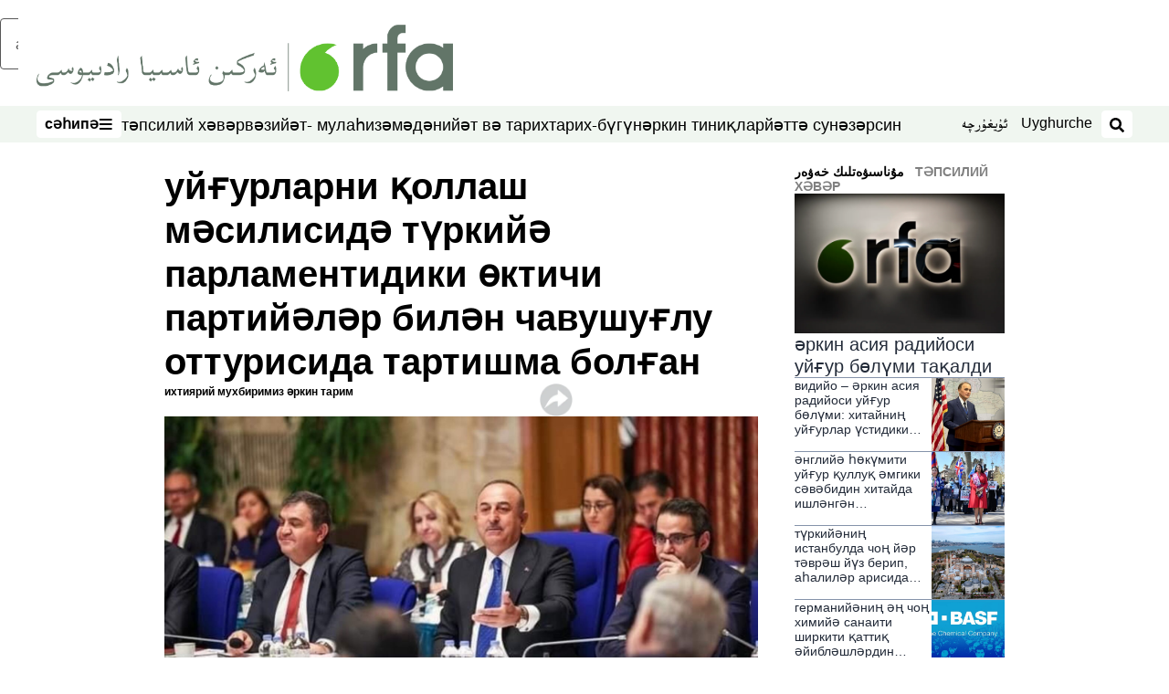

--- FILE ---
content_type: text/html; charset=utf-8
request_url: https://www.rfa.org/uyghur/xewerler/turkiye-oktichiler-11102022123134.html?encoding=cyrillic
body_size: 21258
content:
<!DOCTYPE html><html lang="ug" dir="rtl"><head><meta name="viewport" content="width=device-width"/><link rel="icon" type="image/x-icon" href="/pf/resources/icon/rfa/favicon.ico?d=148"/><title>ئۇيغۇرلارنى قوللاش مەسىلىسىدە تۈركىيە پارلامېنتىدىكى ئۆكتىچى پارتىيەلەر بىلەن  چاۋۇشئۇغلۇ ئوتتۇرىسىدا تارتىشما بولغان – ئۇيغۇر</title><meta name="description" content="تۈركىيە تاشقى ئىشلار مىنىستېرى چاۋۇشئوغلۇ تۈركىيە پارلامېنتتا ئۇيغۇرلارنى غەرب دۆلەتلىرى بىلەن بىرلىكتە قوللاشنى داۋاملاشتۇرىدىغانلىقىنى ئېيىتقان."/><meta name="twitter:description" content="تۈركىيە تاشقى ئىشلار مىنىستېرى چاۋۇشئوغلۇ تۈركىيە پارلامېنتتا ئۇيغۇرلارنى غەرب دۆلەتلىرى بىلەن بىرلىكتە قوللاشنى داۋاملاشتۇرىدىغانلىقىنى ئېيىتقان."/><meta property="og:description" content="تۈركىيە تاشقى ئىشلار مىنىستېرى چاۋۇشئوغلۇ تۈركىيە پارلامېنتتا ئۇيغۇرلارنى غەرب دۆلەتلىرى بىلەن بىرلىكتە قوللاشنى داۋاملاشتۇرىدىغانلىقىنى ئېيىتقان."/><meta property="og:title" content="ئۇيغۇرلارنى قوللاش مەسىلىسىدە تۈركىيە پارلامېنتىدىكى ئۆكتىچى پارتىيەلەر بىلەن  چاۋۇشئۇغلۇ ئوتتۇرىسىدا تارتىشما بولغان"/><meta name="twitter:title" content="ئۇيغۇرلارنى قوللاش مەسىلىسىدە تۈركىيە پارلامېنتىدىكى ئۆكتىچى پارتىيەلەر بىلەن  چاۋۇشئۇغلۇ ئوتتۇرىسىدا تارتىشما بولغان"/><meta property="og:image" content="https://www.rfa.org/resizer/v2/2TRW4D7VFEMUAGWQVAOPR3SD3U.jpg?smart=true&amp;auth=fc6748f54ed5cad75e2686d4a7629f0f9334294680e0f488c567951e3b9a208f&amp;width=1200&amp;height=630"/><meta property="og:image:alt" content="تۈركىيە تاسقىي ئىسلار مىنىستېرى مەۋلۇت چاۋۇشئوغلۇ پارلامېنتتا سۇئاللارغا جاۋاپ بەرمەكتە، 2022-يىلى 9-نويابىر، ئەنقەرە"/><meta name="twitter:image" content="https://www.rfa.org/resizer/v2/2TRW4D7VFEMUAGWQVAOPR3SD3U.jpg?smart=true&amp;auth=fc6748f54ed5cad75e2686d4a7629f0f9334294680e0f488c567951e3b9a208f&amp;width=1200&amp;height=630"/><meta name="twitter:image:alt" content="تۈركىيە تاسقىي ئىسلار مىنىستېرى مەۋلۇت چاۋۇشئوغلۇ پارلامېنتتا سۇئاللارغا جاۋاپ بەرمەكتە، 2022-يىلى 9-نويابىر، ئەنقەرە"/><meta property="og:type" content="article"/><meta name="robots" content="noarchive"/><meta property="og:site_name" content="ئۇيغۇر"/><meta property="og:url" content="https://www.rfa.org/uyghur/xewerler/turkiye-oktichiler-11102022123134.html"/><meta name="twitter:site" content="@RFA_UyghurNews"/><meta name="twitter:card" content="summary_large_image"/><link rel="canonical" href="https://www.rfa.org/uyghur/xewerler/turkiye-oktichiler-11102022123134.html"/><link id="fusion-output-type-styles" rel="stylesheet" type="text/css" href="/pf/dist/components/output-types/rfa-default.css?d=148&amp;mxId=00000000"/><link id="fusion-template-styles" rel="stylesheet" type="text/css" href="/pf/dist/components/combinations/rfa-default.css?d=148&amp;mxId=00000000"/><link id="fusion-siteStyles-styles" rel="stylesheet" type="text/css" href="/pf/dist/css/rfa-uyghur.css?d=148&amp;mxId=00000000"/><script type="application/javascript" id="polyfill-script">if(!Array.prototype.includes||!(window.Object && window.Object.assign)||!window.Promise||!window.Symbol||!window.fetch){document.write('<script type="application/javascript" src="/pf/dist/engine/polyfill.js?d=148&mxId=00000000" defer=""><\/script>')}</script><script id="fusion-engine-react-script" type="application/javascript" src="/pf/dist/engine/react.js?d=148&amp;mxId=00000000" defer=""></script><script id="fusion-engine-combinations-script" type="application/javascript" src="/pf/dist/components/combinations/rfa-default.js?d=148&amp;mxId=00000000" defer=""></script><style>
		html[data-transliterate="Latin"], 
		html[data-transliterate="Cyrillic"] {
    /* Default styles */
    --font-family-primary: Arial, Helvetica, sans-serif;
    --font-family-secondary: Arial, Helvetica, sans-serif;
    --font-family-tertiary: ('Roboto Slab', serif);

    --RFA-heading-level-2-font-size: 22px;
    --RFA-heading-level-2-line-height: var(--global-line-height-3);
    --RFA-heading-level-3-font-size: 28px;
    --RFA-heading-level-3-line-height: var(--global-line-height-3);
    --RFA-heading-level-4-font-size: 16px;
    --RFA-heading-level-4-line-height: var(--global-line-height-4);
    --RFA-heading-level-5-font-size: 18px;
    --RFA-heading-level-5-line-height: var(--global-line-height-4);
    --RFA-heading-level-6-font-size: 16px;
    --RFA-heading-level-6-line-height: var(--global-line-height-4);
    --RFA-paragraph-level-1-font-size: var(--global-font-size-3);
    --RFA-paragraph-level-1-line-height: var(--global-line-height-5);
    --RFA-paragraph-level-2-font-size: 16px;
    --RFA-paragraph-level-2-line-height: var(--global-line-height-5);
    
    --RFA-footer-item-heading-font-size: 14px;
    --RFA-footer-item-heading-line-height: var(--global-line-height-4);
    --RFA-footer-item-heading-font-weight: var(--global-font-weight-8);
    --RFA-footer-item-list-font-size: 13px;
    --RFA-footer-item-list-line-height: var(--global-line-height-4);
    --RFA-footer-item-list-font-weight: var(--global-font-weight-4);
}

		/* Desktop styles */
		@media (min-width: 48rem) {
			html[data-transliterate="Latin"],
			html[data-transliterate="Cyrillic"] 
			{
				--RFA-heading-level-2-font-size: 32px;
				--RFA-heading-level-2-line-height: var(--global-line-height-3);
				--RFA-heading-level-4-font-size: 24px;
				--RFA-heading-level-4-line-height: var(--global-line-height-4);
				--RFA-heading-level-5-font-size: 19px;
				--RFA-heading-level-5-line-height: var(--global-line-height-4);
				--RFA-heading-level-6-font-size: 19px;
				--RFA-heading-level-6-line-height: var(--global-line-height-4);
			}
		}
		</style><style>
		@font-face {
			font-family: "Alpida Unicode System";
			src: url("/pf/resources/fonts/uyghur/alpdunisys.ttf?d=148") format("truetype");
		}
		@font-face {
			font-family: "Ukij Kesme";
			src: url("/pf/resources/fonts/uyghur/ukij_kesme.ttf?d=148") format("truetype");
			</style><script src="/pf/resources/js/bedit_script.js?d=148"></script><script language="javascript">
             attachAll = true;
						 </script><script src="//tags.rfa.org/rfa-plone/prod/utag.sync.js"></script><style>body { writing-mode: horizontal-tb; }</style><script data-integration="inlineScripts">
		if (typeof window !== 'undefined') {
      function changeURL() {
        const fullUrl = `${window.location.origin}/${window.location.pathname.split("/")[1]}/`;
        const logoLink = document.querySelector("a.c-link.b-header-nav-chain__logo.nav-logo-show");
        if (logoLink) {
          logoLink.href = fullUrl;
        }
      }
      document.addEventListener("DOMContentLoaded", () => {
        setTimeout(() => {
          changeURL();
        }, 1000);
      });
    }
	;
    (function(w,d,s,l,i){
      w[l]=w[l]||[];w[l].push({'gtm.start': new Date().getTime(),event:'gtm.js'});
      var f=d.getElementsByTagName(s)[0],
      j=d.createElement(s),dl=l!='dataLayer'?'&l='+l:'';j.async=true;j.src=
      'https://www.googletagmanager.com/gtm.js?id='+i+dl;f.parentNode.insertBefore(j,f);
    })(window,document,'script','dataLayer','GTM-WF7NSNVP');
  ;
    window.addEventListener('DOMContentLoaded', (event) => {
      queryly.init("b1ab94ed12fe437f", document.querySelectorAll("#fusion-app"));
    });
  ;
		if(typeof window !== 'undefined') {
		// check if window.PoWaSettings exists, create if it does not
		window.PoWaSettings = window.PoWaSettings || {};
		window.PoWaSettings.container = window.PoWaSettings.container || {};

		// set styles for powa settings container
		window.PoWaSettings.container.style = '.powa { position: relative; background: black; height: 0; overflow: hidden; word-break: initial; } .powa-fullscreen { position: initial; padding-bottom: initial !important; } .powa-pane { height: 100%; pointer-events: none; position: absolute; width: 100%; z-index: 2; } .powa-pane > * { pointer-events: auto; } .powa-button { background: none; border: none; padding: 0px; margin: 0px; } @-moz-keyframes powa-spin { 100% { -moz-transform: rotate(360deg); } } @-webkit-keyframes powa-spin { 100% { -webkit-transform: rotate(360deg); } } @keyframes powa-spin { 100% { -webkit-transform: rotate(360deg); transform: rotate(360deg); } } .powa-spin { -webkit-animation: powa-spin 2s infinite linear; animation: powa-spin 2s infinite linear; } .powa-f-2 { width: 2em; height: 2em; } .powa-f-3 { width: 3em; height: 3em; } .powa-f-4 { width: 4em; height: 4em; } .powa-f-5 { width: 5em; height: 5em; } .powa-f-6 { width: 6em; height: 6em; } .powa-shot-play-icon { position: absolute; bottom: 1rem; left: 1rem; width: 3rem !important; height: 3rem !important; background-color: rgb(98, 117, 104); border-radius: 8px; opacity: 1 !important; } .powa-shot-play-icon > g > path:first-child { display: none; } .powa-shot-play-icon > g > path:nth-of-type(2) { fill: #FFF; }';

		// set UI color settings  
		window.addEventListener('powaRender', (event) => {
			window.PoWaSettings.colors = {
				accent: {
					red: 152,
					green: 152,
					blue: 162,
				},
				background: {
					red: 0,
					green: 0,
					blue: 0,
				},
				primary: {
						red: 193,
						green: 193,
						blue: 193,
				},
			};
		});
	};
if (typeof window !== 'undefined') {
	window.addEventListener('powaReady', function (event) {
		function getDataFromUtagData() {
			const utagData = utag_data;
			return {
				page_name: utagData?.page_name,
				page_type: utagData?.page_type,
				url: utagData?.url,
				domain: utagData?.domain,
			};
		}

		function getDataFromEvent(event) {
			return {
				video_position: event.time?.toFixed(0),

				video_name: event.videoData?.headlines?.basic,
				// whole number in seconds
				video_length: event.duration?.toFixed(0) || (event.videoData?.duration / 1000)?.toFixed(0),
				media_type: 'video ondemand', // video ondemand, video live stream
				// Takes the last element in stream array that the stream_type is mp4
				canonical_url:
					event.videoData?.streams?.filter((stream) => stream.stream_type === 'mp4').pop()?.url ||
					event.videoData?.canonical_url,

				content_type: 'video',
				subcontent_type: 'video',
			};
		}

		function getBaseCoreData() {
			const utagData = utag_data;
			if (!utagData) {
				return {};
			}
			return {
				entity: utagData?.entity,
				platform: utagData?.platform,
				platform_short: utagData?.platform_short,
				language: utagData?.language,
				language_service: utagData?.language_service,
				short_language_service: utagData?.short_language_service,
				property_name: utagData?.property_name,
				property_id: utagData?.property_id,
				section: utagData?.section,
			};
		}

		event.detail.powa.on('complete', function (event) {
			const eventType = 'video_complete';
			const dataToSend = {
				...getBaseCoreData(),
				video_event: eventType,
				on_page_event: eventType,
				...getDataFromEvent(event),
				...getDataFromUtagData(),
			};
			utag.link(dataToSend);
			window.dataLayer?.push({
				event: eventType,
				...dataToSend,
			});
		});

		event.detail.powa.on('error', function (event) {
			const eventType = 'video_error';
			const dataToSend = {
				...getBaseCoreData(),
				video_event: eventType,
				on_page_event: eventType,
				...getDataFromEvent(event),
				...getDataFromUtagData(),
			};
			utag.link(dataToSend);
			window.dataLayer?.push({
				event: eventType,
				...dataToSend,
			});
		});

		event.detail.powa.on('pause', function (event) {
			const eventType = 'video_pause';
			const dataToSend = {
				...getBaseCoreData(),
				video_event: eventType,
				on_page_event: eventType,
				...getDataFromEvent(event),
				...getDataFromUtagData(),
			};
			utag.link(dataToSend);
			window.dataLayer?.push({
				event: eventType,
				...dataToSend,
			});
		});
		event.detail.powa.on('start', function (event) {
			const eventType = 'video_play';
			const dataToSend = {
				...getBaseCoreData(),
				video_event: eventType,
				on_page_event: eventType,
				...getDataFromEvent(event),
				...getDataFromUtagData(),

				byline:
					event.videoData?.credits?.by?.map((by) => by.name.replace('By ', '')).join(',') ||
					utag_data?.language_service,
				// MM/DD/YYYY
				pub_date: new Date(event.videoData?.display_date).toLocaleDateString('en-US'),
				pub_hour: new Date(event.videoData?.display_date).getUTCHours(),
				article_uid: event.videoData?._id,
				categories:
					event.videoData?.taxonomy?.sections
						?.map((section) => section._id.replace('/', ''))
						.join(',') || 'none',
				tags: event.videoData?.taxonomy?.tags?.map((tag) => tag.text).join(',') || 'none',
				slug: 'none',
			};
			utag.link(dataToSend);
			window.dataLayer?.push({
				event: eventType,
				...dataToSend,
			});
		});

		event.detail.powa.on('play', function (event) {
			const eventType = 'video_resume';
			const dataToSend = {
				...getBaseCoreData(),
				video_event: eventType,
				on_page_event: eventType,
				...getDataFromEvent(event),
				...getDataFromUtagData(),
			};
			utag.link(dataToSend);
			window.dataLayer?.push({
				event: eventType,
				...dataToSend,
			});
		});

		event.detail.powa.on('skip', function (event) {
			const eventType = 'video_skip';
			const dataToSend = {
				...getBaseCoreData(),
				video_event: eventType,
				on_page_event: eventType,
				...getDataFromEvent(event),
				...getDataFromUtagData(),
			};
			utag.link(dataToSend);
			window.dataLayer?.push({
				event: eventType,
				...dataToSend,
			});
		});

		event.detail.powa.on('playback25', function (event) {
			const eventType = 'video_milestone_10';
			const dataToSend = {
				...getBaseCoreData(),
				video_event: eventType,
				on_page_event: eventType,
				...getDataFromEvent(event),
				...getDataFromUtagData(),
			};
			utag.link(dataToSend);
			window.dataLayer?.push({
				event: eventType,
				...dataToSend,
			});
		});

		event.detail.powa.on('playback50', function (event) {
			const eventType = 'video_milestone_50';
			const dataToSend = {
				...getBaseCoreData(),
				video_event: eventType,
				on_page_event: eventType,
				...getDataFromEvent(event),
				...getDataFromUtagData(),
			};
			utag.link(dataToSend);
			window.dataLayer?.push({
				event: eventType,
				...dataToSend,
			});
		});

		event.detail.powa.on('playback75', function (event) {
			const eventType = 'video_milestone_90';
			const dataToSend = {
				...getBaseCoreData(),
				video_event: eventType,
				on_page_event: eventType,
				...getDataFromEvent(event),
				...getDataFromUtagData(),
			};
			utag.link(dataToSend);
			window.dataLayer?.push({
				event: eventType,
				...dataToSend,
			});
		});
	});
}
;
if (typeof window !== 'undefined') {
	window.addEventListener('message', function (event) {
		// Ensure the message is from the acast origin
		if (event.origin !== 'https://embed.acast.com') {
			return;
		}

		function getEditorialData() {
			if (utag_data) {
				return {
					byline:
						utag_data.byline && utag_data.byline !== 'none'
							? utag_data.byline
							: utag_data.language_service,
					pub_date: utag_data.pub_date,
					pub_hour: utag_data.pub_hour,
					article_uid: utag_data.article_uid,
					categories: utag_data.categories,
					tags: utag_data.tags,
					slug: utag_data.slug,
				};
			}
			return {}; // Added return statement in case utag_data is undefined
		}

		function getUtagData() {
			if (utag_data) {
				return {
					// BASIC
					entity: utag_data.entity,
					platform: utag_data.platform,
					platform_short: utag_data.platform_short,
					language: utag_data.language,
					language_service: utag_data.language_service,
					short_language_service: utag_data.short_language_service,
					property_name: utag_data.property_name,
					property_id: utag_data.property_id,

					content_type: 'audio',
					section: utag_data.section,
					subcontent_type: 'audio',
					page_name: utag_data.page_name,
					page_type: utag_data.page_type,
					url: utag_data.url,
					domain: utag_data.domain,
				};
			}
			return {}; // Added return statement in case utag_data is undefined
		}

		// On play
		if (event.data?.eventName === 'postmessage:on:play') {
			const tealium_event = 'audio_play';
			const dataToSend = {
				audio_event: tealium_event,
				on_page_event: tealium_event,

				audio_name: event.data?.data?.acast,
				audio_length: 'none',
				media_type: 'audio ondemand',

				...getUtagData(),
				...getEditorialData(),
			};
			if (typeof utag !== 'undefined' && utag?.link) {
				utag.link(dataToSend);
			}
			if (typeof window.dataLayer !== 'undefined') {
				window.dataLayer.push({
					event: tealium_event,
					...dataToSend,
				});
			}
		}

		// On pause
		if (event.data?.eventName === 'postmessage:on:pause') {
			const tealium_event = 'audio_pause';
			const dataToSend = {
				audio_event: tealium_event,
				on_page_event: tealium_event,

				// audio_name: event.data?.data?.acast, // not available
				audio_length: 'none',
				media_type: 'audio ondemand',

				...getUtagData(),
			};

			if (typeof utag !== 'undefined' && utag?.link) {
				utag.link(dataToSend);
			}
			if (typeof window.dataLayer !== 'undefined') {
				window.dataLayer.push({
					event: tealium_event,
					...dataToSend,
				});
			}
		}

		// On seek
		if (event.data?.eventName === 'postmessage:on:seek') {
			const analyticsEvent = 'audio_skip';
			const dataToSend = {
				audio_event: analyticsEvent,
				on_page_event: analyticsEvent,

				// audio_name: event.data?.data?.acast, // not available
				audio_length: 'none',
				media_type: 'audio ondemand',

				...getUtagData(),
			};
			if (typeof utag !== 'undefined' && utag?.link) {
				utag.link(dataToSend);
			}
			if (typeof window.dataLayer !== 'undefined') {
				window.dataLayer.push({
					event: analyticsEvent,
					...dataToSend,
				});
			}
		}
	});
};window.isIE = !!window.MSInputMethodContext && !!document.documentMode;</script><script type="application/ld+json">{
  "@context": "http://schema.org",
  "@type": "NewsArticle",
  "mainEntityOfPage": "https://www.rfa.org/uyghur/xewerler/turkiye-oktichiler-11102022123134.html",
  "headline": "ئۇيغۇرلارنى قوللاش مەسىلىسىدە تۈركىيە پارلامېنتىدىكى ئۆكتىچى پارتىيەلەر بىلەن  چاۋۇشئۇغلۇ ئوتتۇرىسىدا تارتىشما بولغان",
  "alternativeHeadline": "",
  "datePublished": "2022-11-10T20:12:19Z",
  "dateModified": "2025-03-11T16:07:38.694Z",
  "description": "تۈركىيە تاشقى ئىشلار مىنىستېرى چاۋۇشئوغلۇ تۈركىيە پارلامېنتتا ئۇيغۇرلارنى غەرب دۆلەتلىرى بىلەن بىرلىكتە قوللاشنى داۋاملاشتۇرىدىغانلىقىنى ئېيىتقان.",
  "author": [
    {
      "@type": "Person",
      "name": "ئىختىيارىي مۇخبىرىمىز ئەركىن تارىم"
    }
  ],
  "publisher": {
    "@id": "https://www.rfa.org/",
    "@type": "NewsMediaOrganization",
    "name": "Radio Free Asia"
  },
  "image": [
    {
      "@type": "ImageObject",
      "url": "https://cloudfront-us-east-1.images.arcpublishing.com/radiofreeasia/2TRW4D7VFEMUAGWQVAOPR3SD3U.jpg",
      "height": 480,
      "width": 720
    }
  ],
  "audio": {
    "@type": "AudioObject",
    "name": "ئۇيغۇرلارنى قوللاش مەسىلىسىدە تۈركىيە پارلامېنتىدىكى ئۆكتىچى پارتىيەلەر بىلەن  چاۋۇشئۇغلۇ ئوتتۇرىسىدا تارتىشما بولغان",
    "description": "تۈركىيە تاشقى ئىشلار مىنىستېرى چاۋۇشئوغلۇ تۈركىيە پارلامېنتتا ئۇيغۇرلارنى غەرب دۆلەتلىرى بىلەن بىرلىكتە قوللاشنى داۋاملاشتۇرىدىغانلىقىنى ئېيىتقان.",
    "uploadDate": "2022-11-10T20:12:19Z",
    "contentUrl": "https://audio.rfa.org/uyg/ypzwh6qpls6yqcgbkflwr77hy4.mp3"
  }
}</script><script type="application/ld+json">{
  "@context": "http://schema.org",
  "@type": "NewsMediaOrganization",
  "url": "https://www.rfa.org/",
  "name": "Radio Free Asia",
  "logo": "https://static.themebuilder.aws.arc.pub/radiofreeasia/1697744258968.png",
  "correctionsPolicy": "https://www.rfa.org/english/about/codeofethics/",
  "diversityPolicy": "https://www.rfa.org/english/about/codeofethics/",
  "ethicsPolicy": "https://www.rfa.org/english/about/codeofethics/",
  "unnamedSourcesPolicy": "https://www.rfa.org/english/about/codeofethics/",
  "alternateName": [
    "RFA"
  ],
  "verificationFactCheckingPolicy": "https://www.rfa.org/english/about/codeofethics/"
}</script><script async="" data-integration="nativo-ad" src="https://s.ntv.io/serve/load.js"></script><script type="text/javascript">
						 var _utag_data_aux = {"page_type":"article","content_type":"story","subcontent_type":"article","section":"تەپسىلىي خەۋەر","themes":"none","categories":"تەپسىلىي خەۋەر","article_uid":"ldmz2vil22xkcbvo22il2ntwme","tags":"turkiyede uyghur mesilisi,turkiye parlamentida uyghur mesilisi,turkiye parlamenti","slug":"turkiye-oktichiler-11102022123134","byline":"ئىختىيارىي مۇخبىرىمىز ئەركىن تارىم","pub_hour":20,"pub_date":"11/10/2022","entity":"rfa","platform":"web","platform_short":"w","language":"uyghur","language_service":"rfa uyghur","short_language_service":"uyg","property_name":"rfa uyghur web","property_id":518}
						 _utag_data_aux.domain = window.location.origin.toLowerCase();
						 _utag_data_aux.url = window.location.origin.toLowerCase() + window.location.pathname.toLowerCase();
						 _utag_data_aux.page_title = document.title.toLowerCase();
						 _utag_data_aux.page_name = document.title.toLowerCase();
					</script><script defer="" data-integration="queryly" src="https://www.queryly.com/js/queryly.v4.min.js"></script><script type="text/javascript">
						var utag_data={"page_type":"article","content_type":"story","subcontent_type":"article","section":"تەپسىلىي خەۋەر","themes":"none","categories":"تەپسىلىي خەۋەر","article_uid":"ldmz2vil22xkcbvo22il2ntwme","tags":"turkiyede uyghur mesilisi,turkiye parlamentida uyghur mesilisi,turkiye parlamenti","slug":"turkiye-oktichiler-11102022123134","byline":"ئىختىيارىي مۇخبىرىمىز ئەركىن تارىم","pub_hour":20,"pub_date":"11/10/2022","entity":"rfa","platform":"web","platform_short":"w","language":"uyghur","language_service":"rfa uyghur","short_language_service":"uyg","property_name":"rfa uyghur web","property_id":518}
						utag_data.domain = window.location.origin.toLowerCase();
						utag_data.url = window.location.origin.toLowerCase() + window.location.pathname.toLowerCase();
						utag_data.page_title = document.title.toLowerCase();
						utag_data.page_name = document.title.toLowerCase();
						</script>
<script>(window.BOOMR_mq=window.BOOMR_mq||[]).push(["addVar",{"rua.upush":"false","rua.cpush":"false","rua.upre":"false","rua.cpre":"false","rua.uprl":"false","rua.cprl":"false","rua.cprf":"false","rua.trans":"SJ-2e5b0638-5438-437c-b176-fca3d89aabe3","rua.cook":"false","rua.ims":"false","rua.ufprl":"false","rua.cfprl":"false","rua.isuxp":"false","rua.texp":"norulematch","rua.ceh":"false","rua.ueh":"false","rua.ieh.st":"0"}]);</script>
                              <script>!function(e){var n="https://s.go-mpulse.net/boomerang/";if("False"=="True")e.BOOMR_config=e.BOOMR_config||{},e.BOOMR_config.PageParams=e.BOOMR_config.PageParams||{},e.BOOMR_config.PageParams.pci=!0,n="https://s2.go-mpulse.net/boomerang/";if(window.BOOMR_API_key="VBVVV-FPG74-W5UWK-WY5GJ-27F7E",function(){function e(){if(!o){var e=document.createElement("script");e.id="boomr-scr-as",e.src=window.BOOMR.url,e.async=!0,i.parentNode.appendChild(e),o=!0}}function t(e){o=!0;var n,t,a,r,d=document,O=window;if(window.BOOMR.snippetMethod=e?"if":"i",t=function(e,n){var t=d.createElement("script");t.id=n||"boomr-if-as",t.src=window.BOOMR.url,BOOMR_lstart=(new Date).getTime(),e=e||d.body,e.appendChild(t)},!window.addEventListener&&window.attachEvent&&navigator.userAgent.match(/MSIE [67]\./))return window.BOOMR.snippetMethod="s",void t(i.parentNode,"boomr-async");a=document.createElement("IFRAME"),a.src="about:blank",a.title="",a.role="presentation",a.loading="eager",r=(a.frameElement||a).style,r.width=0,r.height=0,r.border=0,r.display="none",i.parentNode.appendChild(a);try{O=a.contentWindow,d=O.document.open()}catch(_){n=document.domain,a.src="javascript:var d=document.open();d.domain='"+n+"';void(0);",O=a.contentWindow,d=O.document.open()}if(n)d._boomrl=function(){this.domain=n,t()},d.write("<bo"+"dy onload='document._boomrl();'>");else if(O._boomrl=function(){t()},O.addEventListener)O.addEventListener("load",O._boomrl,!1);else if(O.attachEvent)O.attachEvent("onload",O._boomrl);d.close()}function a(e){window.BOOMR_onload=e&&e.timeStamp||(new Date).getTime()}if(!window.BOOMR||!window.BOOMR.version&&!window.BOOMR.snippetExecuted){window.BOOMR=window.BOOMR||{},window.BOOMR.snippetStart=(new Date).getTime(),window.BOOMR.snippetExecuted=!0,window.BOOMR.snippetVersion=12,window.BOOMR.url=n+"VBVVV-FPG74-W5UWK-WY5GJ-27F7E";var i=document.currentScript||document.getElementsByTagName("script")[0],o=!1,r=document.createElement("link");if(r.relList&&"function"==typeof r.relList.supports&&r.relList.supports("preload")&&"as"in r)window.BOOMR.snippetMethod="p",r.href=window.BOOMR.url,r.rel="preload",r.as="script",r.addEventListener("load",e),r.addEventListener("error",function(){t(!0)}),setTimeout(function(){if(!o)t(!0)},3e3),BOOMR_lstart=(new Date).getTime(),i.parentNode.appendChild(r);else t(!1);if(window.addEventListener)window.addEventListener("load",a,!1);else if(window.attachEvent)window.attachEvent("onload",a)}}(),"".length>0)if(e&&"performance"in e&&e.performance&&"function"==typeof e.performance.setResourceTimingBufferSize)e.performance.setResourceTimingBufferSize();!function(){if(BOOMR=e.BOOMR||{},BOOMR.plugins=BOOMR.plugins||{},!BOOMR.plugins.AK){var n="false"=="true"?1:0,t="",a="clnxcrqxzcoik2l2by2q-f-11ba2b578-clientnsv4-s.akamaihd.net",i="false"=="true"?2:1,o={"ak.v":"39","ak.cp":"1382888","ak.ai":parseInt("836812",10),"ak.ol":"0","ak.cr":9,"ak.ipv":4,"ak.proto":"h2","ak.rid":"1e7fdb26","ak.r":44268,"ak.a2":n,"ak.m":"dscr","ak.n":"ff","ak.bpcip":"18.219.113.0","ak.cport":47930,"ak.gh":"23.192.164.133","ak.quicv":"","ak.tlsv":"tls1.3","ak.0rtt":"","ak.0rtt.ed":"","ak.csrc":"-","ak.acc":"","ak.t":"1769606709","ak.ak":"hOBiQwZUYzCg5VSAfCLimQ==TdAvU8Yfs3mdxkOSxplRaWVImXa7i3M2uV5nrlMxnHU2OMvmKCTv1OiNbo8/jCc312Jj4DThTnCRl6ostXOGqhnGj+VWaPKvPfxNrosVOEqTD0iobclkQ4a9ODIygx/[base64]/mohne69QKX4ybXIG4Q0lsE3zCo03o4RPnetrhsLEMg=","ak.pv":"55","ak.dpoabenc":"","ak.tf":i};if(""!==t)o["ak.ruds"]=t;var r={i:!1,av:function(n){var t="http.initiator";if(n&&(!n[t]||"spa_hard"===n[t]))o["ak.feo"]=void 0!==e.aFeoApplied?1:0,BOOMR.addVar(o)},rv:function(){var e=["ak.bpcip","ak.cport","ak.cr","ak.csrc","ak.gh","ak.ipv","ak.m","ak.n","ak.ol","ak.proto","ak.quicv","ak.tlsv","ak.0rtt","ak.0rtt.ed","ak.r","ak.acc","ak.t","ak.tf"];BOOMR.removeVar(e)}};BOOMR.plugins.AK={akVars:o,akDNSPreFetchDomain:a,init:function(){if(!r.i){var e=BOOMR.subscribe;e("before_beacon",r.av,null,null),e("onbeacon",r.rv,null,null),r.i=!0}return this},is_complete:function(){return!0}}}}()}(window);</script></head><body><noscript><iframe title="gtm" src="https://www.googletagmanager.com/ns.html?id=GTM-WF7NSNVP" height="0" width="0" style="display:none;visibility:hidden"></iframe></noscript><script type="text/javascript">
		(function(a,b,c,d){
		a='//tags.rfa.org/rfa-plone/prod/utag.js';
		b=document;c='script';d=b.createElement(c);d.src=a;d.type='text/java'+c;d.async=true;
		a=b.getElementsByTagName(c)[0];a.parentNode.insertBefore(d,a);
		})();
		</script><a class="skip-main" href="#main">ئاساسلىق مەزمۇنغا ئاتلاڭ</a><div id="modal-root"></div><div id="fusion-app" class="c-stack b-application" data-style-direction="vertical" data-style-justification="start" data-style-alignment="unset" data-style-inline="false" data-style-wrap="nowrap"><div class="b-rfa-right-rail-article"><header class="c-stack b-rfa-right-rail-article__navigation" data-style-direction="vertical" data-style-justification="start" data-style-alignment="unset" data-style-inline="false" data-style-wrap="nowrap"><div class="b-rfa-logo"><div class="b-rfa-logo__container"><a href="/uyghur/" title="Radio Free Asia Logo"><img class="b-rfa-logo__image" src="https://static.themebuilder.aws.arc.pub/radiofreeasia/1697744258968.png" alt="Radio Free Asia Logo"/></a></div></div><nav id="main-nav" class="b-header-nav-chain " aria-label="Sections Menu"><div class="b-header-nav-chain__top-layout"><div class="b-header-nav-chain__nav-left"><div class="nav-components--mobile" data-testid="nav-chain-nav-components-mobile-left"><button data-testid="nav-chain-nav-section-button" aria-label="سەھىپە" class="c-button c-button--small c-button--secondary-reverse" type="button"><span class="visually-hidden">سەھىپە</span><svg class="c-icon" width="48" height="48" xmlns="http://www.w3.org/2000/svg" viewBox="0 0 512 512" fill="currentColor" aria-hidden="true" focusable="false"><path d="M25 96C25 78.33 39.33 64 57 64H441C458.7 64 473 78.33 473 96C473 113.7 458.7 128 441 128H57C39.33 128 25 113.7 25 96ZM25 256C25 238.3 39.33 224 57 224H441C458.7 224 473 238.3 473 256C473 273.7 458.7 288 441 288H57C39.33 288 25 273.7 25 256ZM441 448H57C39.33 448 25 433.7 25 416C25 398.3 39.33 384 57 384H441C458.7 384 473 398.3 473 416C473 433.7 458.7 448 441 448Z"></path></svg></button></div><div class="nav-components--desktop" data-testid="nav-chain-nav-components-desktop-left"><button data-testid="nav-chain-nav-section-button" aria-label="سەھىپە" class="c-button c-button--small c-button--secondary-reverse" type="button"><span class="visually-hidden">سەھىپە</span><span>سەھىپە</span><svg class="c-icon" width="48" height="48" xmlns="http://www.w3.org/2000/svg" viewBox="0 0 512 512" fill="currentColor" aria-hidden="true" focusable="false"><path d="M25 96C25 78.33 39.33 64 57 64H441C458.7 64 473 78.33 473 96C473 113.7 458.7 128 441 128H57C39.33 128 25 113.7 25 96ZM25 256C25 238.3 39.33 224 57 224H441C458.7 224 473 238.3 473 256C473 273.7 458.7 288 441 288H57C39.33 288 25 273.7 25 256ZM441 448H57C39.33 448 25 433.7 25 416C25 398.3 39.33 384 57 384H441C458.7 384 473 398.3 473 416C473 433.7 458.7 448 441 448Z"></path></svg></button></div></div><a title="Radio Free Asia Logo" class="c-link b-header-nav-chain__logo  nav-logo-hidden " href="/" aria-hidden="true" tabindex="-1"><img src="https://static.themebuilder.aws.arc.pub/radiofreeasia/1697744258968.png" alt="Radio Free Asia Logo" data-chromatic="ignore"/></a><nav aria-label="Top Links" class="c-stack b-header-nav-chain__links-list" data-style-direction="horizontal" data-style-justification="start" data-style-alignment="center" data-style-inline="false" data-style-wrap="wrap"><span class="b-header-nav-chain__links-list-item"><a class="c-link" href="/uyghur/in-depth/">تەپسىلىي خەۋەر</a></span><span class="b-header-nav-chain__links-list-item"><a class="c-link" href="/uyghur/analysis/">ۋەزىيەت- مۇلاھىزە</a></span><span class="b-header-nav-chain__links-list-item"><a class="c-link" href="/uyghur/arts-culture/">مەدەنىيەت ۋە تارىخ</a></span><span class="b-header-nav-chain__links-list-item"><a class="c-link" href="/uyghur/program/tarix-bugun/">تارىخ-بۈگۈن</a></span><span class="b-header-nav-chain__links-list-item"><a class="c-link" href="/uyghur/breathe-freely/">ئەركىن تىنىقلار</a></span><span class="b-header-nav-chain__links-list-item"><a class="c-link" href="/uyghur/opinion/yette-su/">يەتتە سۇ</a></span><span class="b-header-nav-chain__links-list-item"><a class="c-link" href="/uyghur/video/nezer/">نەزەر</a></span><span class="b-header-nav-chain__links-list-item"><a class="c-link" href="/uyghur/video/">سىن</a></span></nav><div class="b-header-nav-chain__nav-right"><div class="nav-components--mobile" data-testid="nav-chain-nav-components-mobile-right"><button aria-label="ئىزدەش" class="c-button c-button--small c-button--secondary-reverse" type="button"><span class="visually-hidden">ئىزدەش</span><span><svg class="c-icon" width="48" height="48" xmlns="http://www.w3.org/2000/svg" viewBox="0 0 512 512" fill="currentColor" aria-hidden="true" focusable="false"><path d="M505 442.7L405.3 343c-4.5-4.5-10.6-7-17-7H372c27.6-35.3 44-79.7 44-128C416 93.1 322.9 0 208 0S0 93.1 0 208s93.1 208 208 208c48.3 0 92.7-16.4 128-44v16.3c0 6.4 2.5 12.5 7 17l99.7 99.7c9.4 9.4 24.6 9.4 33.9 0l28.3-28.3c9.4-9.4 9.4-24.6.1-34zM208 336c-70.7 0-128-57.2-128-128 0-70.7 57.2-128 128-128 70.7 0 128 57.2 128 128 0 70.7-57.2 128-128 128z"></path></svg></span></button></div><div class="nav-components--desktop" data-testid="nav-chain-nav-components-desktop-right"><div style="display:none" id="f0frGZQwbpLI6kM-0-1-1" data-fusion-collection="features" data-fusion-type="RFA-UYG-Button/default" data-fusion-name="Uyghur Set Switch Button – RFA Block" data-fusion-message="Could not render component [features:RFA-UYG-Button/default]"></div><button aria-label="ئىزدەش" class="c-button c-button--small c-button--secondary-reverse" type="button"><span class="visually-hidden">ئىزدەش</span><span><svg class="c-icon" width="48" height="48" xmlns="http://www.w3.org/2000/svg" viewBox="0 0 512 512" fill="currentColor" aria-hidden="true" focusable="false"><path d="M505 442.7L405.3 343c-4.5-4.5-10.6-7-17-7H372c27.6-35.3 44-79.7 44-128C416 93.1 322.9 0 208 0S0 93.1 0 208s93.1 208 208 208c48.3 0 92.7-16.4 128-44v16.3c0 6.4 2.5 12.5 7 17l99.7 99.7c9.4 9.4 24.6 9.4 33.9 0l28.3-28.3c9.4-9.4 9.4-24.6.1-34zM208 336c-70.7 0-128-57.2-128-128 0-70.7 57.2-128 128-128 70.7 0 128 57.2 128 128 0 70.7-57.2 128-128 128z"></path></svg></span></button></div></div></div><div id="flyout-overlay" data-testid="nav-chain-flyout-overlay" class="c-stack b-header-nav-chain__flyout-overlay closed" data-style-direction="vertical" data-style-justification="start" data-style-alignment="unset" data-style-inline="false" data-style-wrap="nowrap"><div><div class="c-stack b-header-nav-chain__flyout-nav-wrapper closed" data-style-direction="vertical" data-style-justification="start" data-style-alignment="unset" data-style-inline="false" data-style-wrap="nowrap"><div class="b-header-nav-chain__flyout-close-button"><button aria-label="تاقاش" class="c-button c-button--small c-button--secondary-reverse" type="button"><span class="visually-hidden">تاقاش</span><svg class="c-icon" width="24" height="24" xmlns="http://www.w3.org/2000/svg" viewBox="0 0 512 512" fill="currentColor" aria-hidden="true" focusable="false"><path d="M406.6 361.4C419.1 373.9 419.1 394.15 406.6 406.65C400.4 412.9 392.2 416 384 416C375.8 416 367.62 412.875 361.38 406.625L256 301.3L150.63 406.6C144.38 412.9 136.19 416 128 416C119.81 416 111.63 412.9 105.375 406.6C92.875 394.1 92.875 373.85 105.375 361.35L210.775 255.95L105.375 150.6C92.875 138.1 92.875 117.85 105.375 105.35C117.875 92.85 138.125 92.85 150.625 105.35L256 210.8L361.4 105.4C373.9 92.9 394.15 92.9 406.65 105.4C419.15 117.9 419.15 138.15 406.65 150.65L301.25 256.05L406.6 361.4Z"></path></svg></button></div><div class="nav-menu"><div data-testid="nav-chain-nav-components-mobile" class="c-stack nav-components--mobile" data-style-direction="vertical" data-style-justification="start" data-style-alignment="unset" data-style-inline="false" data-style-wrap="nowrap"><div style="display:none" id="f0frGZQwbpLI6kM-0-1-1" data-fusion-collection="features" data-fusion-type="RFA-UYG-Button/default" data-fusion-name="Uyghur Set Switch Button – RFA Block" data-fusion-message="Could not render component [features:RFA-UYG-Button/default]"></div><nav aria-label="More Links" class="c-stack b-links-bar" data-style-direction="horizontal" data-style-justification="center" data-style-alignment="unset" data-style-inline="false" data-style-wrap="wrap"><a class="c-link" href="/mandarin">普通话</a><span class="c-separator"></span><a class="c-link" href="/cantonese">粤语</a><span class="c-separator"></span><a class="c-link" href="/burmese">မြန်မာ</a><span class="c-separator"></span><a class="c-link" href="/korean">한국어</a><span class="c-separator"></span><a class="c-link" href="/lao">ລາວ</a><span class="c-separator"></span><a class="c-link" href="/khmer">ខ្មែរ</a><span class="c-separator"></span><a class="c-link" href="/tibetan">བོད་སྐད།</a><span class="c-separator"></span><a class="c-link" href="/uyghur">ئۇيغۇر</a><span class="c-separator"></span><a class="c-link" href="/vietnamese">Tiếng Việt</a><span class="c-separator"></span><a class="c-link" href="/english">English</a></nav><hr class="c-divider"/></div><div data-testid="nav-chain-nav-components-desktop" class="c-stack nav-components--desktop" data-style-direction="vertical" data-style-justification="start" data-style-alignment="unset" data-style-inline="false" data-style-wrap="nowrap"><nav aria-label="More Links" class="c-stack b-links-bar" data-style-direction="horizontal" data-style-justification="center" data-style-alignment="unset" data-style-inline="false" data-style-wrap="wrap"><a class="c-link" href="/mandarin">普通话</a><span class="c-separator"></span><a class="c-link" href="/cantonese">粤语</a><span class="c-separator"></span><a class="c-link" href="/burmese">မြန်မာ</a><span class="c-separator"></span><a class="c-link" href="/korean">한국어</a><span class="c-separator"></span><a class="c-link" href="/lao">ລາວ</a><span class="c-separator"></span><a class="c-link" href="/khmer">ខ្មែរ</a><span class="c-separator"></span><a class="c-link" href="/tibetan">བོད་སྐད།</a><span class="c-separator"></span><a class="c-link" href="/uyghur">ئۇيغۇر</a><span class="c-separator"></span><a class="c-link" href="/vietnamese">Tiếng Việt</a><span class="c-separator"></span><a class="c-link" href="/english">English</a></nav><hr class="c-divider"/></div></div><ul class="c-stack b-header-nav-chain__flyout-nav" data-style-direction="vertical" data-style-justification="start" data-style-alignment="unset" data-style-inline="false" data-style-wrap="nowrap"><li class="section-item" data-testid="nav-chain-section-item"><a class="c-link" href="/uyghur/in-depth/" aria-hidden="true" tabindex="-1">تەپسىلىي خەۋەر</a></li><li class="section-item" data-testid="nav-chain-section-item"><a class="c-link" href="/uyghur/analysis/" aria-hidden="true" tabindex="-1">ۋەزىيەت- مۇلاھىزە</a></li><li class="section-item" data-testid="nav-chain-section-item"><a class="c-link" href="/uyghur/arts-culture/history/" aria-hidden="true" tabindex="-1">مەدەنىيەت ۋە تارىخ</a></li><li class="section-item" data-testid="nav-chain-section-item"><a class="c-link" href="/uyghur/program/tarix-bugun/" aria-hidden="true" tabindex="-1">تارىخ-بۈگۈن</a></li><li class="section-item" data-testid="nav-chain-section-item"><a class="c-link" href="/uyghur/breathe-freely/" aria-hidden="true" tabindex="-1">ئەركىن تىنىقلار</a></li><li class="section-item" data-testid="nav-chain-section-item"><a class="c-link" href="/uyghur/opinion/yette-su/" aria-hidden="true" tabindex="-1">يەتتە سۇ</a></li><li class="section-item" data-testid="nav-chain-section-item"><div data-testid="nav-chain-section-item-subsection" class="c-stack b-header-nav-chain__subsection-anchor subsection-anchor " data-style-direction="horizontal" data-style-justification="start" data-style-alignment="center" data-style-inline="false" data-style-wrap="nowrap"><a class="c-link" href="/uyghur/video/" aria-hidden="true" tabindex="-1">سىن</a><button aria-expanded="false" aria-controls="header_sub_section_uyghur/video" aria-label="سىن تارماق بۆلەكلىرىنى كۆرسەت" class="c-button c-button--medium c-button--default submenu-caret" type="button"><span class="visually-hidden">سىن تارماق بۆلەكلىرىنى كۆرسەت</span><span><svg class="c-icon" width="20" height="20" xmlns="http://www.w3.org/2000/svg" viewBox="0 0 512 512" fill="currentColor" aria-hidden="true" focusable="false"><path d="M256 416C247.812 416 239.62 412.875 233.38 406.625L41.38 214.625C28.88 202.125 28.88 181.875 41.38 169.375C53.88 156.875 74.13 156.875 86.63 169.375L256 338.8L425.4 169.4C437.9 156.9 458.15 156.9 470.65 169.4C483.15 181.9 483.15 202.15 470.65 214.65L278.65 406.65C272.4 412.9 264.2 416 256 416Z"></path></svg></span></button></div><div class="b-header-nav-chain__subsection-container "><ul class="b-header-nav-chain__subsection-menu" id="header_sub_section_uyghur/video"><li class="subsection-item" data-testid="nav-chain-subsection-item"><a class="c-link" href="/uyghur/video/nezer/" aria-hidden="true" tabindex="-1">نەزەر</a></li></ul></div></li><li class="section-menu--bottom-placeholder"></li></ul></div></div></div></nav></header><section role="main" tabindex="-1" class="b-rfa-right-rail-article__main"><div class="c-stack b-rfa-right-rail-article__full-width-1 hide-if-empty" data-style-direction="vertical" data-style-justification="start" data-style-alignment="unset" data-style-inline="false" data-style-wrap="nowrap"></div><div class="c-grid b-rfa-right-rail-article__rail-container"><div class="c-stack b-rfa-right-rail-article__main-interior-item" data-style-direction="vertical" data-style-justification="start" data-style-alignment="unset" data-style-inline="false" data-style-wrap="nowrap"><div class="c-stack b-rfa-right-rail-article__main-interior-item-1" data-style-direction="vertical" data-style-justification="start" data-style-alignment="unset" data-style-inline="false" data-style-wrap="nowrap"><h1 class="b-headline">ئۇيغۇرلارنى قوللاش مەسىلىسىدە تۈركىيە پارلامېنتىدىكى ئۆكتىچى پارتىيەلەر بىلەن  چاۋۇشئۇغلۇ ئوتتۇرىسىدا تارتىشما بولغان</h1></div><div class="c-stack b-rfa-right-rail-article__main-interior-item-info" data-style-direction="vertical" data-style-justification="start" data-style-alignment="unset" data-style-inline="false" data-style-wrap="nowrap"><div class="b-rfa-info-chain"><div class="c-attribution b-byline"><span class="b-byline__names">ئىختىيارىي مۇخبىرىمىز ئەركىن تارىم</span></div><time as="time" class="c-date b-date" dateTime="2022-11-10T20:12:19Z">2022.11.10</time><div class="b-rfa-info-chain__share-button"><div style="display:none" id="f0fUTutcpIri61F" data-fusion-collection="features" data-fusion-type="RFA-Share-Button/default" data-fusion-name="Share Button - RFA Block" data-fusion-message="Could not render component [features:RFA-Share-Button/default]"></div></div></div></div><div class="c-stack b-rfa-right-rail-article__main-interior-item-2" data-style-direction="vertical" data-style-justification="start" data-style-alignment="unset" data-style-inline="false" data-style-wrap="nowrap"><div style="display:none" id="f0fdyZZkpIri6hr" data-fusion-collection="features" data-fusion-type="RFA-Lead-Art/default" data-fusion-name="Lead Art – RFA Block" data-fusion-message="Could not render component [features:RFA-Lead-Art/default]"></div><article class="b-article-body"><div class="audio-player margin-md-bottom"><h3 class="audio-player__title"></h3><audio src="https://audio.rfa.org/uyg/ypzwh6qpls6yqcgbkflwr77hy4.mp3"></audio><div class="audio-player__controls"><button class="audio-player__button" aria-pressed="false" aria-label="Play"><svg width="48" height="48" viewBox="0 0 36 36" fill="none" xmlns="http://www.w3.org/2000/svg"><path d="M8 5v14l11-7z" fill="#627568"></path></svg></button><input type="range" min="0" max="100" class="audio-player__progress-bar" value="0"/><span class="audio-player__time">0:00<!-- --> / <!-- -->0:00</span><button class="audio-player__download" aria-label="Download audio"><svg width="20" height="20" viewBox="0 0 24 24" fill="none" xmlns="http://www.w3.org/2000/svg"><path d="M12 5v14m7-7l-7 7-7-7" stroke="#627568" stroke-width="2"></path></svg></button></div></div><p class="c-paragraph">ھەر يىلىنىڭ ئاخىرىدا تۈركىيە پارلامېنتىدا ھەر قايسى مىنىستىرلىقلارنىڭ كېيىنكى يىللىق خامچوتى مۇزاكىرە قىلىنىپ بېكىتىلىدۇ. 9-نويابىر كۈنى تۈركىيە پارلامېنتىدىكى تاشقىي ئىشلار مىنىستىرلىقىنىڭ 2023-يىللىق خامچوتىنى مۇزاكىرە قىلىش يىغىنىدا «جۇمھۇرىيەتچى خەلق پارتىيەسى»نىڭ، پارلامېنت ئەزاسى، مەھمەت بېكارئۇغلۇ ئەپەندى تاشقىي ئىشلار مىنىستىرىنىڭ ئۇيغۇرلارنى تىلغا ئالماسلىقىنى قاتتىق ئەيىبلىگەندىن كېيىن، تاشقى ئىشلار مىنىستىرى چاۋۇشئوغلۇ ئۇيغۇرلار ھەققىدە توختىلىپ، ئۇيغۇرلارنى غەرب دۆلەتلىرى بىلەن بىرلىكتە قوللاشنى داۋاملاشتۇرىدىغانلىقىنى ئېيىتقان.</p><p class="c-paragraph">مەزكۇر يىغىندا ئالدى بىلەن تۈركىيە تاشقىي ئىشلار مىنىستىرى مەۋلۇت چاۋۇشئوغلۇ تاشقىي ئىشلار مىنىستىرلىقىنىڭ 2023-يىللىق خىزمەت دوكلاتى بەرگەن. ئۇ دوكلاتىدا سۈرىيە، ئەزەربەيجان قاراباغ، پەلەستىن ۋە شىمالىي سىپرۇس مەسىلىلىرى توغرىسىدا توختالغاندىن كېيىن، تۈركىيەنىڭ ئاسىيا دۆلەتلىرى بىلەن بولغان مۇناسىۋىتى توغرىسىدا توختالغاندا، ئۇيغۇرلارنى تىلغا ئالمىغان. شۇ مەيداندا پارلامېنت ئەزاسى مەھمەت بېكارئوغلۇ دەرھال ئورنىدىن تۇرۇپ مۇنداق سوئال قويغان: «بارلىق تۈركىي خەلقلەرنى تىلغا ئالدىڭىز، ئەمما سۆزىڭىزدە ئۇيغۇرلار يوق. نېمە ئۈچۈن ئۇيغۇرلارنى تىلغا ئالمىدىڭىز؟ سىلەرنىڭ تاشقىي سىياسىتىڭلار، ئىچكى سىياستىڭلارغا ئوخشاشلا مەنپەئەتكە تايانغان. سىلەرنىڭ تاشقىي سىياسىتىڭلاردا ئەخلاقىي پرىنسىپ يوقتۇر. بۇنىڭ ئۈچۈن ئۇيغۇرلارنى تىلغا ئالمىدىڭلار»!</p><figure class="c-media-item b-article-body__image"><img data-chromatic="ignore" alt="پارلامېنت ئەزاسى مەھمەت بېكارئوغلۇ سۇئال سورىماقتا، 2022-يىلى 9-نويابىر." class="c-image" loading="lazy" src="https://www.rfa.org/resizer/v2/3ZZ5F42WEVCUUMLTTNJ7VFRXD4.jpg?auth=8e6a86aa318e20de4e95367f766bbdaf5bed05281d6708375394c9aff06a0f56&amp;width=800&amp;height=800" srcSet="https://www.rfa.org/resizer/v2/3ZZ5F42WEVCUUMLTTNJ7VFRXD4.jpg?auth=8e6a86aa318e20de4e95367f766bbdaf5bed05281d6708375394c9aff06a0f56&amp;width=274&amp;height=274 274w, https://www.rfa.org/resizer/v2/3ZZ5F42WEVCUUMLTTNJ7VFRXD4.jpg?auth=8e6a86aa318e20de4e95367f766bbdaf5bed05281d6708375394c9aff06a0f56&amp;width=400&amp;height=400 400w, https://www.rfa.org/resizer/v2/3ZZ5F42WEVCUUMLTTNJ7VFRXD4.jpg?auth=8e6a86aa318e20de4e95367f766bbdaf5bed05281d6708375394c9aff06a0f56&amp;width=768&amp;height=768 768w, https://www.rfa.org/resizer/v2/3ZZ5F42WEVCUUMLTTNJ7VFRXD4.jpg?auth=8e6a86aa318e20de4e95367f766bbdaf5bed05281d6708375394c9aff06a0f56&amp;width=1024&amp;height=1024 1024w, https://www.rfa.org/resizer/v2/3ZZ5F42WEVCUUMLTTNJ7VFRXD4.jpg?auth=8e6a86aa318e20de4e95367f766bbdaf5bed05281d6708375394c9aff06a0f56&amp;width=1440&amp;height=1440 1440w" width="800" height="800"/></figure><p class="c-paragraph">تۈركىيە تاشقىي ئىشلار مىنىستىرى مەۋلۇت چاۋۇشئۇغلۇ ئۇنىڭغا: «يالغان گەپ قىلىۋاتىسەن، قولۇڭغا بەرگەن ماتېرىيالدا يېزىغلىق» دېگەن. ئاندىن سۆزىنى داۋاملاشتۇرۇپ مۇنداق دېگەن: «بىز خېلى بۇرۇنلا ئۇيغۇر تۈركلىرى ھەققىدە بايانات بەرگەن. كېيىن غەرب دۆلەتلىرىمۇ ئۇيغۇرلار توغرىسىدا ئىنكاس قايتۇرۇشقا باشلىدى. بىز ھازىر ئۇيغۇر مەسىلىسىدە دېموكراتىك غەرب ئەللىرى بىلەن بىرلىكتە ھەرىكەت قىلىشقا باشلىدۇق. ئەپسۇسكى، ئۇيغۇر مەسىلىسىدە ئىسلام دۇنياسىمۇ، تۈرك دۇنياسىمۇ سۈكۈتتە تۇرۇۋاتىدۇ. بىز ئۇيغۇر مەسىلىسىگە كۆڭۈل بۆلۈۋاتىمىز، لېكىن ئىسلام ۋە تۈرك دۇنياسى بىز بىلەن بىرلىكتە ھەرىكەت قىلمىغاچقا، يالغۇز قېلىۋاتىمىز. بۇ تۈركىيەنىڭ ئاجىزلىقى ئەمەس، بۇ بىر ھەقىقەت. ئەمما بىز يالغۇز قالساقمۇ پەلەستىن مەسىلىسىنى قوللىغاندەك، ئۇيغۇر تۈركلىرىنىمۇ قوللاشنى داۋام قىلىمىز.»</p><p class="c-paragraph">تۈركىيە پرېزىدېنتى رەجەپ تاييىپ ئەردوغان ۋە تاشقىي ئىشلار مىنىستىرى مەۋلۇت چاۋۇشئوغلۇ بىرلەشكەن دۆلەتلەر تەشكىلاتى ھەمدە ئىسلام دۆلەتلىرى ھەمكارلىق كېڭىشىدە قىلغان سۆزلىرىدە ئۇيغۇر مەسىلىسىنى تىلغا ئالغان بولسىمۇ، لېكىن دۆلەت ئىچىدە دېگەندەك ئوتتۇرىغا قويمايۋاتىدۇ. بۇنىڭ سەۋەپلىرى نېمە؟</p><p class="c-paragraph">بۇ ھەقتە زىيارىتىمىزنى قوبۇل قىلغان «ئىيى» پارتىيەسى پارلامېنت ئەزاسى فاھرەتتىن يوقۇش ئەپەندى مۇنداق دېدى: «تاشقىي ئىشلار مىنىستىرلىقى، يەنى ھۆكۈمەت، شەرقىي تۈركىستان مەسىلىسىنى رەسمىي يوسۇندا پارلامېنتنىڭ كۈنتەرتىپىگە ئېلىپ كەلگىنى يوق. لېكىن بىرلەشكەن دۆلەتلەر تەشكىلاتىدا بۇ مەسىلىنى ئوتتۇرىغا قويغانلىقىنى دەۋاتىدۇ. ئۇنداقتا، تۈركىيە ھۆكۈمىتى نېمە ئۈچۈن تېخىچە بىرلەشكەن دۆلەتلەر تەشكىلاتى ئېلان قىلغان دوكلاتنىڭ ئەمەلىيلەشتۈرۈلۈشى ھەققىدە چاقىرىق قىلمايدۇ؟ تېخىچە خىتاي ھۆكۈمىتىگىمۇ بىر نەرسە دېگىنى يوق. مەنچە، شەرقىي تۈركىستان مەسىلىسىدە تۈركىيە تاشقىي ئىشلار مىنىستىرلىقى مەسئۇلىيىتىنى ئادا قىلمايۋاتىدۇ. پارلامېنتتا ئۇلارغا بېسىم كەلسە، بىز خەلقئارا سورۇنلاردا ئۇيغۇر مەسىلىسىنى ئوتتۇرىغا قويۇۋاتىمىز دەپ قويۇۋاتىدۇ. قىسقىسى، تۈركىيە ھۆكۈمىتىنىڭ ئۇيغۇرلار ھەققىدە قىلغان كونكىرېت بىر ئىشى يوق. بىز ئىيى پارتىيەسى بولۇش سۈپىتىمىز بىلەن ھۆكۈمەتكە بېسىم ئىشلىتىشنى داۋاملاشتۇرىمىز.»</p><p class="c-paragraph">ئىستانبۇلدىكى ئىبنى خالدۇن ئۇنىۋېرسىتېتىنىڭ دوكتورانتى مەۋلان تەڭرىقۇت ئەپەندى تۈركىيە ھۆكۈمىتىنىڭ ئۇيغۇر مەسىلىسىدە ئىچكىي ۋە تاشقىي جەھەتتىن بېسىمغا ئۇچراۋاتقانلىقىنى، شۇ سەۋەبتىن ئۇيغۇرلارنى تىلغا ئېلىشقا مەجبۇر قېلىۋاتقانلىقىنى بايان قىلدى.</p><p class="c-paragraph">ھازىر تۈركىيە پارلامېنتىدا 5 پارتىيەنىڭ پارلامېنت ئەزالىرى ئاساسلىق ئورۇننى ئىگىلىگەن بولۇپ، ئۇيغۇر مەسىلىسى پارلامېنتتىكى 2 ئۆكتىچى پارتىيەنىڭ ۋەكىللىرى تەرىپىدىن ئىزچىل ھالدا ئوتتۇرىغا قويۇلۇپ كېلىنمەكتە.</p></article></div></div><aside class="c-stack b-rfa-right-rail-article__main-right-rail" data-style-direction="vertical" data-style-justification="start" data-style-alignment="unset" data-style-inline="false" data-style-wrap="nowrap"><div class="c-stack b-rfa-simple-list" data-style-direction="vertical" data-style-justification="start" data-style-alignment="unset" data-style-inline="false" data-style-wrap="nowrap"><h2 class="c-heading"><div class="b-rfa-simple-list--title"><span>ﻣﯘﻧﺎﺳﯩﯟﻩﺗﻠﯩﻚ ﺧﻪﯞﻩﺭ <!-- --> </span> <span class="b-rfa-simple-list--title2">تەپسىلىي خەۋەر</span></div></h2><div class="c-stack b-rfa-simple-list__items" data-style-direction="vertical" data-style-justification="start" data-style-alignment="unset" data-style-inline="false" data-style-wrap="nowrap"><article class="c-stack b-rfa-simple-list__item--first" data-style-direction="vertical" data-style-justification="start" data-style-alignment="unset" data-style-inline="false" data-style-wrap="nowrap"><a class="c-link b-rfa-simple-list__item-anchor--first" href="/uyghur/in-depth/2025/05/09/erkin-asiya-radiyosi-uyghur-bolumi-taqaldi/" aria-hidden="true" tabindex="-1"><img data-chromatic="ignore" alt="" class="c-image" loading="lazy" src="https://www.rfa.org/resizer/v2/LNVUPBI6XRGDTFQUATYBXHI5ZE.JPG?focal=3568%2C1962&amp;auth=ad2876d23146912d3a316b6e957b8157d9b7a4f19ecd5a954fa4d426c3d0bd2e&amp;width=274&amp;height=182" srcSet="https://www.rfa.org/resizer/v2/LNVUPBI6XRGDTFQUATYBXHI5ZE.JPG?focal=3568%2C1962&amp;auth=ad2876d23146912d3a316b6e957b8157d9b7a4f19ecd5a954fa4d426c3d0bd2e&amp;width=274&amp;height=182 274w, https://www.rfa.org/resizer/v2/LNVUPBI6XRGDTFQUATYBXHI5ZE.JPG?focal=3568%2C1962&amp;auth=ad2876d23146912d3a316b6e957b8157d9b7a4f19ecd5a954fa4d426c3d0bd2e&amp;width=548&amp;height=364 548w, https://www.rfa.org/resizer/v2/LNVUPBI6XRGDTFQUATYBXHI5ZE.JPG?focal=3568%2C1962&amp;auth=ad2876d23146912d3a316b6e957b8157d9b7a4f19ecd5a954fa4d426c3d0bd2e&amp;width=1096&amp;height=728 1096w" width="274" height="182"/></a><a class="c-link" href="/uyghur/in-depth/2025/05/09/erkin-asiya-radiyosi-uyghur-bolumi-taqaldi/"><h3 style="--heading-truncation:3" class="c-heading">ئەركىن ئاسىيا رادىيوسى ئۇيغۇر بۆلۈمى تاقالدى</h3></a></article><hr aria-hidden="true"/><article class="c-stack b-rfa-simple-list__item" data-style-direction="horizontal" data-style-justification="start" data-style-alignment="unset" data-style-inline="false" data-style-wrap="nowrap"><a class="c-link" href="/uyghur/xewerler/erkin-asiya-radiyosi-menggu-taqalmaydu-04252025095540.html"><h3 style="--heading-truncation:4" class="c-heading">ۋىدىيو – ئەركىن ئاسىيا رادىيوسى ئۇيغۇر بۆلۈمى: خىتاينىڭ ئۇيغۇرلار ئۈستىدىكى شەپقەتسىز ھۆكۈمرانلىقىنىڭ زۇلمەتلىرىنى يېرىپ ئۆتكۈچى نۇر</h3></a><a class="c-link b-rfa-simple-list__item-anchor" href="/uyghur/xewerler/erkin-asiya-radiyosi-menggu-taqalmaydu-04252025095540.html" aria-hidden="true" tabindex="-1"><img data-chromatic="ignore" alt="" class="c-image" loading="lazy" src="https://www.rfa.org/resizer/v2/AXITKZE75IGUZUOFFPOPX32T6Q.jpg?smart=true&amp;auth=d3c54fa459666c2a93498d5471e30a391585581ce022ee4d26a659a285667e41&amp;width=274&amp;height=274" srcSet="https://www.rfa.org/resizer/v2/AXITKZE75IGUZUOFFPOPX32T6Q.jpg?smart=true&amp;auth=d3c54fa459666c2a93498d5471e30a391585581ce022ee4d26a659a285667e41&amp;width=274&amp;height=274 274w, https://www.rfa.org/resizer/v2/AXITKZE75IGUZUOFFPOPX32T6Q.jpg?smart=true&amp;auth=d3c54fa459666c2a93498d5471e30a391585581ce022ee4d26a659a285667e41&amp;width=548&amp;height=548 548w, https://www.rfa.org/resizer/v2/AXITKZE75IGUZUOFFPOPX32T6Q.jpg?smart=true&amp;auth=d3c54fa459666c2a93498d5471e30a391585581ce022ee4d26a659a285667e41&amp;width=1096&amp;height=1096 1096w" width="274" height="274"/></a></article><hr aria-hidden="true"/><article class="c-stack b-rfa-simple-list__item" data-style-direction="horizontal" data-style-justification="start" data-style-alignment="unset" data-style-inline="false" data-style-wrap="nowrap"><a class="c-link" href="/uyghur/xewerler/engliye-qulluq-emgiki-xitay-kuntaxtisi-04232025170835.html"><h3 style="--heading-truncation:4" class="c-heading">ئەنگلىيە ھۆكۈمىتى ئۇيغۇر قۇللۇق ئەمگىكى سەۋەبىدىن خىتايدا ئىشلەنگەن كۈنتاختىلارنى چەكلەيدىغانلىقىنى ئېلان قىلدى</h3></a><a class="c-link b-rfa-simple-list__item-anchor" href="/uyghur/xewerler/engliye-qulluq-emgiki-xitay-kuntaxtisi-04232025170835.html" aria-hidden="true" tabindex="-1"><img data-chromatic="ignore" alt="" class="c-image" loading="lazy" src="https://www.rfa.org/resizer/v2/7KY2XYQFSCAFKHTTQZULWOWSXY.jpg?smart=true&amp;auth=c3244cc0af756fab6a103025df983f8823aa1cb2dc3eacc8551e23aac55ab5d0&amp;width=274&amp;height=274" srcSet="https://www.rfa.org/resizer/v2/7KY2XYQFSCAFKHTTQZULWOWSXY.jpg?smart=true&amp;auth=c3244cc0af756fab6a103025df983f8823aa1cb2dc3eacc8551e23aac55ab5d0&amp;width=274&amp;height=274 274w, https://www.rfa.org/resizer/v2/7KY2XYQFSCAFKHTTQZULWOWSXY.jpg?smart=true&amp;auth=c3244cc0af756fab6a103025df983f8823aa1cb2dc3eacc8551e23aac55ab5d0&amp;width=548&amp;height=548 548w, https://www.rfa.org/resizer/v2/7KY2XYQFSCAFKHTTQZULWOWSXY.jpg?smart=true&amp;auth=c3244cc0af756fab6a103025df983f8823aa1cb2dc3eacc8551e23aac55ab5d0&amp;width=1096&amp;height=1096 1096w" width="274" height="274"/></a></article><hr aria-hidden="true"/><article class="c-stack b-rfa-simple-list__item" data-style-direction="horizontal" data-style-justification="start" data-style-alignment="unset" data-style-inline="false" data-style-wrap="nowrap"><a class="c-link" href="/uyghur/xewerler/turkiyening-istanbulda-chong-yertewresh-04232025150939.html"><h3 style="--heading-truncation:4" class="c-heading">تۈركىيەنىڭ ئىستانبۇلدا چوڭ يەر تەۋرەش يۈز بېرىپ، ئاھالىلەر ئارىسىدا ئۆلۈش كېلىپ چىقمىغان</h3></a><a class="c-link b-rfa-simple-list__item-anchor" href="/uyghur/xewerler/turkiyening-istanbulda-chong-yertewresh-04232025150939.html" aria-hidden="true" tabindex="-1"><img data-chromatic="ignore" alt="" class="c-image" loading="lazy" src="https://www.rfa.org/resizer/v2/ULMRPDY4JZYQRS5J5DNG5Z4OL4.jpg?smart=true&amp;auth=3574188fcfd3316dc9bed4eeb06cf0261d61a0a32610a539ab2328d770863828&amp;width=274&amp;height=274" srcSet="https://www.rfa.org/resizer/v2/ULMRPDY4JZYQRS5J5DNG5Z4OL4.jpg?smart=true&amp;auth=3574188fcfd3316dc9bed4eeb06cf0261d61a0a32610a539ab2328d770863828&amp;width=274&amp;height=274 274w, https://www.rfa.org/resizer/v2/ULMRPDY4JZYQRS5J5DNG5Z4OL4.jpg?smart=true&amp;auth=3574188fcfd3316dc9bed4eeb06cf0261d61a0a32610a539ab2328d770863828&amp;width=548&amp;height=548 548w, https://www.rfa.org/resizer/v2/ULMRPDY4JZYQRS5J5DNG5Z4OL4.jpg?smart=true&amp;auth=3574188fcfd3316dc9bed4eeb06cf0261d61a0a32610a539ab2328d770863828&amp;width=1096&amp;height=1096 1096w" width="274" height="274"/></a></article><hr aria-hidden="true"/><article class="c-stack b-rfa-simple-list__item" data-style-direction="horizontal" data-style-justification="start" data-style-alignment="unset" data-style-inline="false" data-style-wrap="nowrap"><a class="c-link" href="/uyghur/xewerler/german-ximiye-shirkiti-ayrildi-04222025173031.html"><h3 style="--heading-truncation:4" class="c-heading">گېرمانىيەنىڭ ئەڭ چوڭ خىمىيە سانائىتى شىركىتى قاتتىق ئەيىبلەشلەردىن كېيىن ئۇيغۇر رايونىدىن ئايرىلغانلىقىنى ئېلان قىلدى</h3></a><a class="c-link b-rfa-simple-list__item-anchor" href="/uyghur/xewerler/german-ximiye-shirkiti-ayrildi-04222025173031.html" aria-hidden="true" tabindex="-1"><img data-chromatic="ignore" alt="" class="c-image" loading="lazy" src="https://www.rfa.org/resizer/v2/I76LFRCD4NEUIEZSJ7YABI7EAQ.jpg?smart=true&amp;auth=5aac974ccdf31ac186d811487299346e9bf43b1fd97be62e9b7db7229826119c&amp;width=274&amp;height=274" srcSet="https://www.rfa.org/resizer/v2/I76LFRCD4NEUIEZSJ7YABI7EAQ.jpg?smart=true&amp;auth=5aac974ccdf31ac186d811487299346e9bf43b1fd97be62e9b7db7229826119c&amp;width=274&amp;height=274 274w, https://www.rfa.org/resizer/v2/I76LFRCD4NEUIEZSJ7YABI7EAQ.jpg?smart=true&amp;auth=5aac974ccdf31ac186d811487299346e9bf43b1fd97be62e9b7db7229826119c&amp;width=548&amp;height=548 548w, https://www.rfa.org/resizer/v2/I76LFRCD4NEUIEZSJ7YABI7EAQ.jpg?smart=true&amp;auth=5aac974ccdf31ac186d811487299346e9bf43b1fd97be62e9b7db7229826119c&amp;width=1096&amp;height=1096 1096w" width="274" height="274"/></a></article></div></div><div class="c-stack b-rfa-numbered-list desktop" data-style-direction="vertical" data-style-justification="start" data-style-alignment="unset" data-style-inline="false" data-style-wrap="nowrap"><h2 class="c-heading"><div class="b-rfa-numbered-list--title"><span>كۆپ كۆرۈلگەن خەۋەرلەر <!-- --> </span> <span class="b-rfa-numbered-list--title2">RFA</span></div></h2><div class="c-stack b-rfa-numbered-list__items" data-style-direction="vertical" data-style-justification="start" data-style-alignment="unset" data-style-inline="false" data-style-wrap="nowrap"><div class="c-stack b-rfa-numbered-list__item--first" data-style-direction="vertical" data-style-justification="start" data-style-alignment="unset" data-style-inline="false" data-style-wrap="nowrap"><a class="c-link b-rfa-numbered-list__item-image--first" href="/uyghur/xewerler/uhrp-mehmanxana-uyghur-doklat-04172025165550.html" aria-hidden="true" tabindex="-1"><img data-chromatic="ignore" alt="" class="c-image" loading="lazy" src="https://www.rfa.org/resizer/v2/XDLN4YKAARLT7ZXDNSDN4Q5BDA.jpg?smart=true&amp;auth=602bffaa484287b8113ea0cf6b18a5c9b24a266a6e502cf39284ab80a93cb35b&amp;width=274&amp;height=182" srcSet="https://www.rfa.org/resizer/v2/XDLN4YKAARLT7ZXDNSDN4Q5BDA.jpg?smart=true&amp;auth=602bffaa484287b8113ea0cf6b18a5c9b24a266a6e502cf39284ab80a93cb35b&amp;width=137&amp;height=91 137w, https://www.rfa.org/resizer/v2/XDLN4YKAARLT7ZXDNSDN4Q5BDA.jpg?smart=true&amp;auth=602bffaa484287b8113ea0cf6b18a5c9b24a266a6e502cf39284ab80a93cb35b&amp;width=274&amp;height=182 274w, https://www.rfa.org/resizer/v2/XDLN4YKAARLT7ZXDNSDN4Q5BDA.jpg?smart=true&amp;auth=602bffaa484287b8113ea0cf6b18a5c9b24a266a6e502cf39284ab80a93cb35b&amp;width=548&amp;height=364 548w" width="274" height="182"/></a><div class="c-stack b-rfa-numbered-list__item-text" data-style-direction="horizontal" data-style-justification="start" data-style-alignment="unset" data-style-inline="false" data-style-wrap="nowrap"><p class="c-paragraph">1<!-- -->.</p><a class="c-link" href="/uyghur/xewerler/uhrp-mehmanxana-uyghur-doklat-04172025165550.html"><h3 class="c-heading">ئۇيغۇر كىشىلىك ھوقۇق قۇرۇلۇشى خەلقئارالىق مېھمانخانا زەنجىرلىرىنىڭ ئۇيغۇر رايونىدا كېڭىيىۋاتقانلىقىنى ئەيىبلەپ دوكلات ئېلان قىلدى</h3></a></div></div><hr aria-hidden="true"/><div class="c-stack b-rfa-numbered-list__item" data-style-direction="horizontal" data-style-justification="start" data-style-alignment="unset" data-style-inline="false" data-style-wrap="nowrap"><p class="c-paragraph">2<!-- -->.</p><a class="c-link" href="/uyghur/xewerler/uyghur-tambur-senetchini-xitay-jazalash-04162025181213.html"><h3 style="--heading-truncation:4" class="c-heading">شىنجاڭ ھۆكۈمىتى يېقىندا تەمبۇر چالغان ئۇيغۇر قىزنىڭ ۋىدىيوسىنى تارتقان خىتاي سەنئەتكارنى جازالىغان</h3></a></div><hr aria-hidden="true"/><div class="c-stack b-rfa-numbered-list__item" data-style-direction="horizontal" data-style-justification="start" data-style-alignment="unset" data-style-inline="false" data-style-wrap="nowrap"><p class="c-paragraph">3<!-- -->.</p><a class="c-link" href="/uyghur/in-depth/2025/05/09/erkin-asiya-radiyosi-uyghur-bolumi-taqaldi/"><h3 style="--heading-truncation:4" class="c-heading">ئەركىن ئاسىيا رادىيوسى ئۇيغۇر بۆلۈمى تاقالدى</h3></a></div><hr aria-hidden="true"/><div class="c-stack b-rfa-numbered-list__item" data-style-direction="horizontal" data-style-justification="start" data-style-alignment="unset" data-style-inline="false" data-style-wrap="nowrap"><p class="c-paragraph">4<!-- -->.</p><a class="c-link" href="/uyghur/xewerler/erkin-asiya-radiyosi-menggu-taqalmaydu-04252025095540.html"><h3 style="--heading-truncation:4" class="c-heading">ۋىدىيو – ئەركىن ئاسىيا رادىيوسى ئۇيغۇر بۆلۈمى: خىتاينىڭ ئۇيغۇرلار ئۈستىدىكى شەپقەتسىز ھۆكۈمرانلىقىنىڭ زۇلمەتلىرىنى يېرىپ ئۆتكۈچى نۇر</h3></a></div><hr aria-hidden="true"/><div class="c-stack b-rfa-numbered-list__item" data-style-direction="horizontal" data-style-justification="start" data-style-alignment="unset" data-style-inline="false" data-style-wrap="nowrap"><p class="c-paragraph">5<!-- -->.</p><a class="c-link" href="/uyghur/xewerler/engliye-qulluq-emgiki-xitay-kuntaxtisi-04232025170835.html"><h3 style="--heading-truncation:4" class="c-heading">ئەنگلىيە ھۆكۈمىتى ئۇيغۇر قۇللۇق ئەمگىكى سەۋەبىدىن خىتايدا ئىشلەنگەن كۈنتاختىلارنى چەكلەيدىغانلىقىنى ئېلان قىلدى</h3></a></div></div></div><div class="c-stack b-rfa-numbered-list mobile" data-style-direction="vertical" data-style-justification="start" data-style-alignment="unset" data-style-inline="false" data-style-wrap="nowrap"><h2 class="c-heading"><div class="b-rfa-numbered-list--title"><span>كۆپ كۆرۈلگەن خەۋەرلەر (Most Read)<!-- --> </span> <span class="b-rfa-numbered-list--title2">RFA</span></div></h2><div class="c-stack b-rfa-numbered-list__items" data-style-direction="vertical" data-style-justification="start" data-style-alignment="unset" data-style-inline="false" data-style-wrap="nowrap"><div class="c-stack b-rfa-numbered-list__item--first" data-style-direction="vertical" data-style-justification="start" data-style-alignment="unset" data-style-inline="false" data-style-wrap="nowrap"><a class="c-link b-rfa-numbered-list__item-image--first" href="/uyghur/xewerler/uhrp-mehmanxana-uyghur-doklat-04172025165550.html" aria-hidden="true" tabindex="-1"><img data-chromatic="ignore" alt="" class="c-image" loading="lazy" src="https://www.rfa.org/resizer/v2/XDLN4YKAARLT7ZXDNSDN4Q5BDA.jpg?smart=true&amp;auth=602bffaa484287b8113ea0cf6b18a5c9b24a266a6e502cf39284ab80a93cb35b&amp;width=274&amp;height=182" srcSet="https://www.rfa.org/resizer/v2/XDLN4YKAARLT7ZXDNSDN4Q5BDA.jpg?smart=true&amp;auth=602bffaa484287b8113ea0cf6b18a5c9b24a266a6e502cf39284ab80a93cb35b&amp;width=137&amp;height=91 137w, https://www.rfa.org/resizer/v2/XDLN4YKAARLT7ZXDNSDN4Q5BDA.jpg?smart=true&amp;auth=602bffaa484287b8113ea0cf6b18a5c9b24a266a6e502cf39284ab80a93cb35b&amp;width=274&amp;height=182 274w, https://www.rfa.org/resizer/v2/XDLN4YKAARLT7ZXDNSDN4Q5BDA.jpg?smart=true&amp;auth=602bffaa484287b8113ea0cf6b18a5c9b24a266a6e502cf39284ab80a93cb35b&amp;width=548&amp;height=364 548w" width="274" height="182"/></a><div class="c-stack b-rfa-numbered-list__item-text" data-style-direction="horizontal" data-style-justification="start" data-style-alignment="unset" data-style-inline="false" data-style-wrap="nowrap"><p class="c-paragraph">1<!-- -->.</p><a class="c-link" href="/uyghur/xewerler/uhrp-mehmanxana-uyghur-doklat-04172025165550.html"><h3 class="c-heading">ئۇيغۇر كىشىلىك ھوقۇق قۇرۇلۇشى خەلقئارالىق مېھمانخانا زەنجىرلىرىنىڭ ئۇيغۇر رايونىدا كېڭىيىۋاتقانلىقىنى ئەيىبلەپ دوكلات ئېلان قىلدى</h3></a></div></div><hr aria-hidden="true"/><div class="c-stack b-rfa-numbered-list__item" data-style-direction="horizontal" data-style-justification="start" data-style-alignment="unset" data-style-inline="false" data-style-wrap="nowrap"><p class="c-paragraph">2<!-- -->.</p><a class="c-link" href="/uyghur/xewerler/uyghur-tambur-senetchini-xitay-jazalash-04162025181213.html"><h3 style="--heading-truncation:4" class="c-heading">شىنجاڭ ھۆكۈمىتى يېقىندا تەمبۇر چالغان ئۇيغۇر قىزنىڭ ۋىدىيوسىنى تارتقان خىتاي سەنئەتكارنى جازالىغان</h3></a></div><hr aria-hidden="true"/><div class="c-stack b-rfa-numbered-list__item" data-style-direction="horizontal" data-style-justification="start" data-style-alignment="unset" data-style-inline="false" data-style-wrap="nowrap"><p class="c-paragraph">3<!-- -->.</p><a class="c-link" href="/uyghur/in-depth/2025/05/09/erkin-asiya-radiyosi-uyghur-bolumi-taqaldi/"><h3 style="--heading-truncation:4" class="c-heading">ئەركىن ئاسىيا رادىيوسى ئۇيغۇر بۆلۈمى تاقالدى</h3></a></div><hr aria-hidden="true"/><div class="c-stack b-rfa-numbered-list__item" data-style-direction="horizontal" data-style-justification="start" data-style-alignment="unset" data-style-inline="false" data-style-wrap="nowrap"><p class="c-paragraph">4<!-- -->.</p><a class="c-link" href="/uyghur/xewerler/erkin-asiya-radiyosi-menggu-taqalmaydu-04252025095540.html"><h3 style="--heading-truncation:4" class="c-heading">ۋىدىيو – ئەركىن ئاسىيا رادىيوسى ئۇيغۇر بۆلۈمى: خىتاينىڭ ئۇيغۇرلار ئۈستىدىكى شەپقەتسىز ھۆكۈمرانلىقىنىڭ زۇلمەتلىرىنى يېرىپ ئۆتكۈچى نۇر</h3></a></div><hr aria-hidden="true"/><div class="c-stack b-rfa-numbered-list__item" data-style-direction="horizontal" data-style-justification="start" data-style-alignment="unset" data-style-inline="false" data-style-wrap="nowrap"><p class="c-paragraph">5<!-- -->.</p><a class="c-link" href="/uyghur/xewerler/engliye-qulluq-emgiki-xitay-kuntaxtisi-04232025170835.html"><h3 style="--heading-truncation:4" class="c-heading">ئەنگلىيە ھۆكۈمىتى ئۇيغۇر قۇللۇق ئەمگىكى سەۋەبىدىن خىتايدا ئىشلەنگەن كۈنتاختىلارنى چەكلەيدىغانلىقىنى ئېلان قىلدى</h3></a></div></div></div></aside></div><div class="c-stack b-rfa-right-rail-article__full-width-2" data-style-direction="vertical" data-style-justification="start" data-style-alignment="unset" data-style-inline="false" data-style-wrap="nowrap"></div></section><footer class="c-stack b-rfa-right-rail-article__footer" data-style-direction="vertical" data-style-justification="start" data-style-alignment="unset" data-style-inline="false" data-style-wrap="nowrap"></footer></div></div><script id="fusion-metadata" type="application/javascript">window.Fusion=window.Fusion||{};Fusion.arcSite="rfa-uyghur";Fusion.contextPath="/pf";Fusion.mxId="00000000";Fusion.deployment="148";Fusion.globalContent={"_id":"LDMZ2VIL22XKCBVO22IL2NTWME","additional_properties":{"creator":["3"],"has_published_copy":true,"hide_featured_image":false},"canonical_website":"rfa-uyghur","content_elements":[{"_id":"YPZWH6QPLS6YQCGBKFLWR77HY4","embed":{"config":{"audioURL":"https://audio.rfa.org/uyg/ypzwh6qpls6yqcgbkflwr77hy4.mp3"},"id":"YPZWH6QPLS6YQCGBKFLWR77HY4","url":"/"},"subtype":"customembed_audio","type":"custom_embed"},{"_id":"H2D7FIBN4NDWXJUL7JCHWVVSWA","content":"ھەر يىلىنىڭ ئاخىرىدا تۈركىيە پارلامېنتىدا ھەر قايسى مىنىستىرلىقلارنىڭ كېيىنكى يىللىق خامچوتى مۇزاكىرە قىلىنىپ بېكىتىلىدۇ. 9-نويابىر كۈنى تۈركىيە پارلامېنتىدىكى تاشقىي ئىشلار مىنىستىرلىقىنىڭ 2023-يىللىق خامچوتىنى مۇزاكىرە قىلىش يىغىنىدا «جۇمھۇرىيەتچى خەلق پارتىيەسى»نىڭ، پارلامېنت ئەزاسى، مەھمەت بېكارئۇغلۇ ئەپەندى تاشقىي ئىشلار مىنىستىرىنىڭ ئۇيغۇرلارنى تىلغا ئالماسلىقىنى قاتتىق ئەيىبلىگەندىن كېيىن، تاشقى ئىشلار مىنىستىرى چاۋۇشئوغلۇ ئۇيغۇرلار ھەققىدە توختىلىپ، ئۇيغۇرلارنى غەرب دۆلەتلىرى بىلەن بىرلىكتە قوللاشنى داۋاملاشتۇرىدىغانلىقىنى ئېيىتقان.","type":"text"},{"_id":"RPRTDIAMXVAY7AH6CPPKGMJ3BQ","content":"مەزكۇر يىغىندا ئالدى بىلەن تۈركىيە تاشقىي ئىشلار مىنىستىرى مەۋلۇت چاۋۇشئوغلۇ تاشقىي ئىشلار مىنىستىرلىقىنىڭ 2023-يىللىق خىزمەت دوكلاتى بەرگەن. ئۇ دوكلاتىدا سۈرىيە، ئەزەربەيجان قاراباغ، پەلەستىن ۋە شىمالىي سىپرۇس مەسىلىلىرى توغرىسىدا توختالغاندىن كېيىن، تۈركىيەنىڭ ئاسىيا دۆلەتلىرى بىلەن بولغان مۇناسىۋىتى توغرىسىدا توختالغاندا، ئۇيغۇرلارنى تىلغا ئالمىغان. شۇ مەيداندا پارلامېنت ئەزاسى مەھمەت بېكارئوغلۇ دەرھال ئورنىدىن تۇرۇپ مۇنداق سوئال قويغان: «بارلىق تۈركىي خەلقلەرنى تىلغا ئالدىڭىز، ئەمما سۆزىڭىزدە ئۇيغۇرلار يوق. نېمە ئۈچۈن ئۇيغۇرلارنى تىلغا ئالمىدىڭىز؟ سىلەرنىڭ تاشقىي سىياسىتىڭلار، ئىچكى سىياستىڭلارغا ئوخشاشلا مەنپەئەتكە تايانغان. سىلەرنىڭ تاشقىي سىياسىتىڭلاردا ئەخلاقىي پرىنسىپ يوقتۇر. بۇنىڭ ئۈچۈن ئۇيغۇرلارنى تىلغا ئالمىدىڭلار»!","type":"text"},{"_id":"3ZZ5F42WEVCUUMLTTNJ7VFRXD4","additional_properties":{"fullSizeResizeUrl":"/resizer/v2/3ZZ5F42WEVCUUMLTTNJ7VFRXD4.jpg?auth=8e6a86aa318e20de4e95367f766bbdaf5bed05281d6708375394c9aff06a0f56","galleries":[],"mime_type":"image/jpeg","originalName":"parlament-ezasi-mehmet-bekaroghlu.jpg","originalUrl":"https://cloudfront-us-east-1.images.arcpublishing.com/radiofreeasia/3ZZ5F42WEVCUUMLTTNJ7VFRXD4.jpg","proxyUrl":"/resizer/v2/3ZZ5F42WEVCUUMLTTNJ7VFRXD4.jpg?auth=8e6a86aa318e20de4e95367f766bbdaf5bed05281d6708375394c9aff06a0f56","published":true,"resizeUrl":"/resizer/v2/3ZZ5F42WEVCUUMLTTNJ7VFRXD4.jpg?auth=8e6a86aa318e20de4e95367f766bbdaf5bed05281d6708375394c9aff06a0f56","restricted":false,"takenOn":"2022-11-09T08:14:02Z","thumbnailResizeUrl":"/resizer/v2/3ZZ5F42WEVCUUMLTTNJ7VFRXD4.jpg?auth=8e6a86aa318e20de4e95367f766bbdaf5bed05281d6708375394c9aff06a0f56&width=300","version":0},"address":{},"alt_text":"پارلامېنت ئەزاسى مەھمەت بېكارئوغلۇ سۇئال سورىماقتا، 2022-يىلى 9-نويابىر.","auth":{"1":"8e6a86aa318e20de4e95367f766bbdaf5bed05281d6708375394c9aff06a0f56"},"created_date":"2025-03-11T15:56:02Z","credits":{},"distributor":{"mode":"reference","reference_id":"bc983553-b2cd-4b9f-8e24-5c8bdac53b95"},"height":531,"last_updated_date":"2025-03-11T15:56:02Z","licensable":false,"owner":{"id":"radiofreeasia"},"source":{"name":"RFA Uyghur","source_type":"staff","additional_properties":{"editor":"photo center"},"edit_url":"","system":"photo center"},"taxonomy":{},"type":"image","url":"https://cloudfront-us-east-1.images.arcpublishing.com/radiofreeasia/3ZZ5F42WEVCUUMLTTNJ7VFRXD4.jpg","version":"0.10.9","width":531},{"_id":"KRFX4AWUNNACRJXBLH4YPOH5BI","content":"تۈركىيە تاشقىي ئىشلار مىنىستىرى مەۋلۇت چاۋۇشئۇغلۇ ئۇنىڭغا: «يالغان گەپ قىلىۋاتىسەن، قولۇڭغا بەرگەن ماتېرىيالدا يېزىغلىق» دېگەن. ئاندىن سۆزىنى داۋاملاشتۇرۇپ مۇنداق دېگەن: «بىز خېلى بۇرۇنلا ئۇيغۇر تۈركلىرى ھەققىدە بايانات بەرگەن. كېيىن غەرب دۆلەتلىرىمۇ ئۇيغۇرلار توغرىسىدا ئىنكاس قايتۇرۇشقا باشلىدى. بىز ھازىر ئۇيغۇر مەسىلىسىدە دېموكراتىك غەرب ئەللىرى بىلەن بىرلىكتە ھەرىكەت قىلىشقا باشلىدۇق. ئەپسۇسكى، ئۇيغۇر مەسىلىسىدە ئىسلام دۇنياسىمۇ، تۈرك دۇنياسىمۇ سۈكۈتتە تۇرۇۋاتىدۇ. بىز ئۇيغۇر مەسىلىسىگە كۆڭۈل بۆلۈۋاتىمىز، لېكىن ئىسلام ۋە تۈرك دۇنياسى بىز بىلەن بىرلىكتە ھەرىكەت قىلمىغاچقا، يالغۇز قېلىۋاتىمىز. بۇ تۈركىيەنىڭ ئاجىزلىقى ئەمەس، بۇ بىر ھەقىقەت. ئەمما بىز يالغۇز قالساقمۇ پەلەستىن مەسىلىسىنى قوللىغاندەك، ئۇيغۇر تۈركلىرىنىمۇ قوللاشنى داۋام قىلىمىز.»","type":"text"},{"_id":"HIXR7GNKP5DMHFLFC3IK6LRPEM","content":"تۈركىيە پرېزىدېنتى رەجەپ تاييىپ ئەردوغان ۋە تاشقىي ئىشلار مىنىستىرى مەۋلۇت چاۋۇشئوغلۇ بىرلەشكەن دۆلەتلەر تەشكىلاتى ھەمدە ئىسلام دۆلەتلىرى ھەمكارلىق كېڭىشىدە قىلغان سۆزلىرىدە ئۇيغۇر مەسىلىسىنى تىلغا ئالغان بولسىمۇ، لېكىن دۆلەت ئىچىدە دېگەندەك ئوتتۇرىغا قويمايۋاتىدۇ. بۇنىڭ سەۋەپلىرى نېمە؟","type":"text"},{"_id":"BLOQF7MGEFDEFAVBC32AXNTA6A","content":"بۇ ھەقتە زىيارىتىمىزنى قوبۇل قىلغان «ئىيى» پارتىيەسى پارلامېنت ئەزاسى فاھرەتتىن يوقۇش ئەپەندى مۇنداق دېدى: «تاشقىي ئىشلار مىنىستىرلىقى، يەنى ھۆكۈمەت، شەرقىي تۈركىستان مەسىلىسىنى رەسمىي يوسۇندا پارلامېنتنىڭ كۈنتەرتىپىگە ئېلىپ كەلگىنى يوق. لېكىن بىرلەشكەن دۆلەتلەر تەشكىلاتىدا بۇ مەسىلىنى ئوتتۇرىغا قويغانلىقىنى دەۋاتىدۇ. ئۇنداقتا، تۈركىيە ھۆكۈمىتى نېمە ئۈچۈن تېخىچە بىرلەشكەن دۆلەتلەر تەشكىلاتى ئېلان قىلغان دوكلاتنىڭ ئەمەلىيلەشتۈرۈلۈشى ھەققىدە چاقىرىق قىلمايدۇ؟ تېخىچە خىتاي ھۆكۈمىتىگىمۇ بىر نەرسە دېگىنى يوق. مەنچە، شەرقىي تۈركىستان مەسىلىسىدە تۈركىيە تاشقىي ئىشلار مىنىستىرلىقى مەسئۇلىيىتىنى ئادا قىلمايۋاتىدۇ. پارلامېنتتا ئۇلارغا بېسىم كەلسە، بىز خەلقئارا سورۇنلاردا ئۇيغۇر مەسىلىسىنى ئوتتۇرىغا قويۇۋاتىمىز دەپ قويۇۋاتىدۇ. قىسقىسى، تۈركىيە ھۆكۈمىتىنىڭ ئۇيغۇرلار ھەققىدە قىلغان كونكىرېت بىر ئىشى يوق. بىز ئىيى پارتىيەسى بولۇش سۈپىتىمىز بىلەن ھۆكۈمەتكە بېسىم ئىشلىتىشنى داۋاملاشتۇرىمىز.»","type":"text"},{"_id":"IEBF7OREFBHSBAUS5GNC3L7ZGA","content":"ئىستانبۇلدىكى ئىبنى خالدۇن ئۇنىۋېرسىتېتىنىڭ دوكتورانتى مەۋلان تەڭرىقۇت ئەپەندى تۈركىيە ھۆكۈمىتىنىڭ ئۇيغۇر مەسىلىسىدە ئىچكىي ۋە تاشقىي جەھەتتىن بېسىمغا ئۇچراۋاتقانلىقىنى، شۇ سەۋەبتىن ئۇيغۇرلارنى تىلغا ئېلىشقا مەجبۇر قېلىۋاتقانلىقىنى بايان قىلدى.","type":"text"},{"_id":"AWUTCLMO5BFPPGYLF4AXWSRAFM","content":"ھازىر تۈركىيە پارلامېنتىدا 5 پارتىيەنىڭ پارلامېنت ئەزالىرى ئاساسلىق ئورۇننى ئىگىلىگەن بولۇپ، ئۇيغۇر مەسىلىسى پارلامېنتتىكى 2 ئۆكتىچى پارتىيەنىڭ ۋەكىللىرى تەرىپىدىن ئىزچىل ھالدا ئوتتۇرىغا قويۇلۇپ كېلىنمەكتە.","type":"text"}],"created_date":"2025-03-11T16:07:35.961Z","credits":{"by":[{"additional_properties":{"original":{"author_type":""}},"name":"ئىختىيارىي مۇخبىرىمىز ئەركىن تارىم","type":"author"}]},"description":{"basic":"تۈركىيە تاشقى ئىشلار مىنىستېرى چاۋۇشئوغلۇ تۈركىيە پارلامېنتتا ئۇيغۇرلارنى غەرب دۆلەتلىرى بىلەن بىرلىكتە قوللاشنى داۋاملاشتۇرىدىغانلىقىنى ئېيىتقان."},"display_date":"2022-11-10T20:12:19Z","distributor":{"name":"RFA Uyghur","category":"staff","subcategory":"","reference_id":"bc983553-b2cd-4b9f-8e24-5c8bdac53b95","mode":"reference_denormalized"},"first_publish_date":"2022-11-10T20:12:19Z","headlines":{"basic":"ئۇيغۇرلارنى قوللاش مەسىلىسىدە تۈركىيە پارلامېنتىدىكى ئۆكتىچى پارتىيەلەر بىلەن  چاۋۇشئۇغلۇ ئوتتۇرىسىدا تارتىشما بولغان"},"label":{"prc_theme":{"display":true,"text":"None"}},"language":"ug","last_updated_date":"2025-03-11T16:07:38.694Z","owner":{"id":"radiofreeasia","sponsored":false},"promo_items":{"basic":{"_id":"2TRW4D7VFEMUAGWQVAOPR3SD3U","additional_properties":{"fullSizeResizeUrl":"/resizer/v2/2TRW4D7VFEMUAGWQVAOPR3SD3U.jpg?auth=fc6748f54ed5cad75e2686d4a7629f0f9334294680e0f488c567951e3b9a208f","galleries":[],"mime_type":"application/octet-stream","originalName":"social_media","originalUrl":"https://cloudfront-us-east-1.images.arcpublishing.com/radiofreeasia/2TRW4D7VFEMUAGWQVAOPR3SD3U.jpg","proxyUrl":"/resizer/v2/2TRW4D7VFEMUAGWQVAOPR3SD3U.jpg?auth=fc6748f54ed5cad75e2686d4a7629f0f9334294680e0f488c567951e3b9a208f","published":true,"resizeUrl":"/resizer/v2/2TRW4D7VFEMUAGWQVAOPR3SD3U.jpg?auth=fc6748f54ed5cad75e2686d4a7629f0f9334294680e0f488c567951e3b9a208f","restricted":false,"thumbnailResizeUrl":"/resizer/v2/2TRW4D7VFEMUAGWQVAOPR3SD3U.jpg?auth=fc6748f54ed5cad75e2686d4a7629f0f9334294680e0f488c567951e3b9a208f&width=300","version":0},"address":{},"alt_text":"تۈركىيە تاسقىي ئىسلار مىنىستېرى مەۋلۇت چاۋۇشئوغلۇ پارلامېنتتا سۇئاللارغا جاۋاپ بەرمەكتە، 2022-يىلى 9-نويابىر، ئەنقەرە","auth":{"1":"fc6748f54ed5cad75e2686d4a7629f0f9334294680e0f488c567951e3b9a208f"},"caption":"تۈركىيە تاسقىي ئىسلار مىنىستېرى مەۋلۇت چاۋۇشئوغلۇ پارلامېنتتا سۇئاللارغا جاۋاپ بەرمەكتە، 2022-يىلى 9-نويابىر، ئەنقەرە","created_date":"2025-03-11T15:56:05Z","credits":{"by":[{"name":"RFA/Erkin Tarim","type":"author"}]},"distributor":{"mode":"reference","reference_id":"bc983553-b2cd-4b9f-8e24-5c8bdac53b95"},"height":480,"last_updated_date":"2025-03-11T15:56:05Z","licensable":false,"owner":{"id":"radiofreeasia"},"source":{"name":"RFA Uyghur","source_type":"staff","additional_properties":{"editor":"photo center"},"edit_url":"","system":"photo center"},"type":"image","url":"https://cloudfront-us-east-1.images.arcpublishing.com/radiofreeasia/2TRW4D7VFEMUAGWQVAOPR3SD3U.jpg","version":"0.10.9","width":720}},"publish_date":"2022-11-10T20:12:19Z","revision":{"branch":"default","editions":["default"],"parent_id":"BYRNIKCIKVD45IVZRLCQOMNZBI","published":true,"revision_id":"LKLN7RJQYVCGXFP6KALMXWQQ5Q"},"slug":"turkiye-oktichiler-11102022123134","source":{"source_id":"f60f353f46ca4c3e8fd3607c28b156bb","system":"Plone"},"subtype":"story","taxonomy":{"primary_section":{"_id":"/uyghur/in-depth","_website":"rfa-uyghur","type":"section","version":"0.6.0","name":"تەپسىلىي خەۋەر","path":"/uyghur/in-depth","parent_id":"/","parent":{"default":"/"},"additional_properties":{"original":{"_id":"/uyghur/in-depth","name":"تەپسىلىي خەۋەر","_website":"rfa-uyghur","parent":{"default":"/","hamburger-menu":"/","footer":"/uyghur/topics"},"ancestors":{"default":[],"hamburger-menu":["/"],"footer":["/uyghur/topics","/"]},"inactive":false,"node_type":"section","order":{"hamburger-menu":1001,"footer":2001}}}},"sections":[{"_id":"/uyghur/in-depth","_website":"rfa-uyghur","type":"section","version":"0.6.0","name":"تەپسىلىي خەۋەر","path":"/uyghur/in-depth","parent_id":"/","parent":{"default":"/"},"additional_properties":{"original":{"_id":"/uyghur/in-depth","name":"تەپسىلىي خەۋەر","_website":"rfa-uyghur","parent":{"default":"/","hamburger-menu":"/","footer":"/uyghur/topics"},"ancestors":{"default":[],"hamburger-menu":["/"],"footer":["/uyghur/topics","/"]},"inactive":false,"node_type":"section","order":{"hamburger-menu":1001,"footer":2001}}},"_website_section_id":"rfa-uyghur./uyghur/in-depth"}],"tags":[{"text":"turkiyede uyghur mesilisi"},{"text":"turkiye parlamentida uyghur mesilisi"},{"text":"turkiye parlamenti"}]},"type":"story","version":"0.10.10","websites":{"rfa-uyghur":{"website_section":{"_id":"/uyghur/in-depth","_website":"rfa-uyghur","type":"section","version":"0.6.0","name":"تەپسىلىي خەۋەر","path":"/uyghur/in-depth","parent_id":"/","parent":{"default":"/"},"additional_properties":{"original":{"_id":"/uyghur/in-depth","name":"تەپسىلىي خەۋەر","_website":"rfa-uyghur","parent":{"default":"/","hamburger-menu":"/","footer":"/uyghur/topics"},"ancestors":{"default":[],"hamburger-menu":["/"],"footer":["/uyghur/topics","/"]},"inactive":false,"node_type":"section","order":{"hamburger-menu":1001,"footer":2001}}},"_website_section_id":"rfa-uyghur./uyghur/in-depth"},"website_url":"/uyghur/xewerler/turkiye-oktichiler-11102022123134.html"}},"canonical_url":"/uyghur/xewerler/turkiye-oktichiler-11102022123134.html","publishing":{"scheduled_operations":{"publish_edition":[],"unpublish_edition":[]}},"website":"rfa-uyghur","website_url":"/uyghur/xewerler/turkiye-oktichiler-11102022123134.html"};Fusion.globalContentConfig={"source":"content-api","query":{"uri":"/uyghur/xewerler/turkiye-oktichiler-11102022123134.html","website_url":"/uyghur/xewerler/turkiye-oktichiler-11102022123134.html","arc-site":"rfa-uyghur"}};Fusion.lastModified=1769606709638;Fusion.contentCache={"signing-service":{"{\"id\":\"https://static.themebuilder.aws.arc.pub/radiofreeasia/1728056952589.jpg\"}":{"data":{"hash":"655639870d7439aa635cf42ef01c84eef72afd2a41e6c08d090978af18eef35f","type":"sha256","_id":"d36fb92d26bd0ddf4afaf7416a4e5a464f6afb4e796d9881e4b3ab4e544b0301"},"expires":1800884576451,"lastModified":1769348576378}},"site-service-hierarchy":{"{\"feature\":\"header-nav-chain\",\"hierarchy\":\"hamburger-menu\"}":{"data":{"children":[{"_id":"/uyghur/in-depth","children":[],"name":"تەپسىلىي خەۋەر","node_type":"section"},{"_id":"/uyghur/analysis","children":[],"name":"ۋەزىيەت- مۇلاھىزە","node_type":"section"},{"_id":"/uyghur/arts-culture/history","children":[],"name":"مەدەنىيەت ۋە تارىخ","node_type":"section"},{"_id":"/uyghur/program/tarix-bugun","children":[],"name":"تارىخ-بۈگۈن","node_type":"section"},{"_id":"/uyghur/breathe-freely","children":[],"name":"ئەركىن تىنىقلار","node_type":"section"},{"_id":"/uyghur/opinion/yette-su","children":[],"name":"يەتتە سۇ","node_type":"section"},{"_id":"/uyghur/video","children":[{"_id":"/uyghur/video/nezer","name":"نەزەر","node_type":"section"}],"name":"سىن","node_type":"section"}],"_id":"/"},"expires":1769606731960,"lastModified":1769606431910},"{\"feature\":\"links-bar\",\"hierarchy\":\"links-bar\"}":{"data":{"children":[{"_id":"/uyghur/in-depth","name":"تەپسىلىي خەۋەر","node_type":"section"},{"_id":"/uyghur/analysis","name":"ۋەزىيەت- مۇلاھىزە","node_type":"section"},{"_id":"/uyghur/arts-culture","name":"مەدەنىيەت ۋە تارىخ","node_type":"section"},{"_id":"/uyghur/program/tarix-bugun","name":"تارىخ-بۈگۈن","node_type":"section"},{"_id":"/uyghur/breathe-freely","name":"ئەركىن تىنىقلار","node_type":"section"},{"_id":"/uyghur/opinion/yette-su","name":"يەتتە سۇ","node_type":"section"},{"_id":"/uyghur/video/nezer","name":"نەزەر","node_type":"section"},{"_id":"/uyghur/video","name":"سىن","node_type":"section"}],"_id":"/"},"expires":1769606731962,"lastModified":1769606431915},"{\"feature\":\"links-bar\",\"hierarchy\":\"languages-bar\"}":{"data":{"children":[{"_id":"link-FYMOQFZVVVFBLLIFLFG5C63GCU","display_name":"普通话","node_type":"link","url":"/mandarin"},{"_id":"link-AQ6ZPLN3LBAURCVB7NRJODYGHU","display_name":"粤语","node_type":"link","url":"/cantonese"},{"_id":"link-FI3R4ONOBBDYPIP3TBV6IQAKMA","display_name":"မြန်မာ","node_type":"link","url":"/burmese"},{"_id":"link-ITOBTTOV4NFVDF2V3AODMJLJRY","display_name":"한국어","node_type":"link","url":"/korean"},{"_id":"link-TCXCBQXCARAVPMCQ2KIU6FLK5Q","display_name":"ລາວ","node_type":"link","url":"/lao"},{"_id":"link-2YIPEE7ZNBBD3MJCUT5ICR7AJA","display_name":"ខ្មែរ","node_type":"link","url":"/khmer"},{"_id":"link-RDBGRBTS7RBAHJ3KV6INMNO3VI","display_name":"བོད་སྐད།","node_type":"link","url":"/tibetan"},{"_id":"link-Z7GPI3XZXVD3DKO5A3HQY4PAUE","display_name":"ئۇيغۇر","node_type":"link","url":"/uyghur"},{"_id":"link-PR2APXYHIBGODK3DOLKV4PTFGI","display_name":"Tiếng Việt","node_type":"link","url":"/vietnamese"},{"_id":"link-LXA4T67RJRFB5AL6UZV3KJECXU","display_name":"English","node_type":"link","url":"/english"}],"_id":"/"},"expires":1769606752462,"lastModified":1769606452394}},"story-feed-query":{"{\"feature\":\"simple-list\",\"query\":\"type:story+AND+taxonomy.primary_section._id:\\\"/uyghur/in-depth\\\"&sort=display_date:desc\",\"size\":5,\"themes\":\"\"}":{"data":{"content_elements":[{"_id":"K4WRTFRMEFCTDBHFTZ5TENS3BY","headlines":{"basic":"ئەركىن ئاسىيا رادىيوسى ئۇيغۇر بۆلۈمى تاقالدى"},"promo_items":{"basic":{"_id":"LNVUPBI6XRGDTFQUATYBXHI5ZE","auth":{"1":"ad2876d23146912d3a316b6e957b8157d9b7a4f19ecd5a954fa4d426c3d0bd2e"},"focal_point":{"x":3568,"y":1962},"type":"image","url":"https://cloudfront-us-east-1.images.arcpublishing.com/radiofreeasia/LNVUPBI6XRGDTFQUATYBXHI5ZE.JPG"}},"type":"story","website_url":"/uyghur/in-depth/2025/05/09/erkin-asiya-radiyosi-uyghur-bolumi-taqaldi/","websites":{"rfa-uyghur":{"website_url":"/uyghur/in-depth/2025/05/09/erkin-asiya-radiyosi-uyghur-bolumi-taqaldi/"}}},{"_id":"ES5ZOM6HC2IEEBSXIABVNDDTS4","headlines":{"basic":"ۋىدىيو – ئەركىن ئاسىيا رادىيوسى ئۇيغۇر بۆلۈمى: خىتاينىڭ ئۇيغۇرلار ئۈستىدىكى شەپقەتسىز ھۆكۈمرانلىقىنىڭ زۇلمەتلىرىنى يېرىپ ئۆتكۈچى نۇر"},"promo_items":{"basic":{"_id":"AXITKZE75IGUZUOFFPOPX32T6Q","auth":{"1":"d3c54fa459666c2a93498d5471e30a391585581ce022ee4d26a659a285667e41"},"type":"image","url":"https://cloudfront-us-east-1.images.arcpublishing.com/radiofreeasia/AXITKZE75IGUZUOFFPOPX32T6Q.jpg"}},"type":"story","website_url":"/uyghur/xewerler/erkin-asiya-radiyosi-menggu-taqalmaydu-04252025095540.html","websites":{"rfa-uyghur":{"website_url":"/uyghur/xewerler/erkin-asiya-radiyosi-menggu-taqalmaydu-04252025095540.html"}}},{"_id":"FJA67KVQBJ2YJAA4EWAWJIXIPU","headlines":{"basic":"ئەنگلىيە ھۆكۈمىتى ئۇيغۇر قۇللۇق ئەمگىكى سەۋەبىدىن خىتايدا ئىشلەنگەن كۈنتاختىلارنى چەكلەيدىغانلىقىنى ئېلان قىلدى"},"promo_items":{"basic":{"_id":"7KY2XYQFSCAFKHTTQZULWOWSXY","auth":{"1":"c3244cc0af756fab6a103025df983f8823aa1cb2dc3eacc8551e23aac55ab5d0"},"type":"image","url":"https://cloudfront-us-east-1.images.arcpublishing.com/radiofreeasia/7KY2XYQFSCAFKHTTQZULWOWSXY.jpg"}},"type":"story","website_url":"/uyghur/xewerler/engliye-qulluq-emgiki-xitay-kuntaxtisi-04232025170835.html","websites":{"rfa-uyghur":{"website_url":"/uyghur/xewerler/engliye-qulluq-emgiki-xitay-kuntaxtisi-04232025170835.html"}}},{"_id":"OAHD356HX2FDYKZLHJF2NBD65M","headlines":{"basic":"تۈركىيەنىڭ ئىستانبۇلدا چوڭ يەر تەۋرەش يۈز بېرىپ، ئاھالىلەر ئارىسىدا ئۆلۈش كېلىپ چىقمىغان"},"promo_items":{"basic":{"_id":"ULMRPDY4JZYQRS5J5DNG5Z4OL4","auth":{"1":"3574188fcfd3316dc9bed4eeb06cf0261d61a0a32610a539ab2328d770863828"},"type":"image","url":"https://cloudfront-us-east-1.images.arcpublishing.com/radiofreeasia/ULMRPDY4JZYQRS5J5DNG5Z4OL4.jpg"}},"type":"story","website_url":"/uyghur/xewerler/turkiyening-istanbulda-chong-yertewresh-04232025150939.html","websites":{"rfa-uyghur":{"website_url":"/uyghur/xewerler/turkiyening-istanbulda-chong-yertewresh-04232025150939.html"}}},{"_id":"XDVAQ6STCRA2BCZZ42KRQZWNPU","headlines":{"basic":"گېرمانىيەنىڭ ئەڭ چوڭ خىمىيە سانائىتى شىركىتى قاتتىق ئەيىبلەشلەردىن كېيىن ئۇيغۇر رايونىدىن ئايرىلغانلىقىنى ئېلان قىلدى"},"promo_items":{"basic":{"_id":"I76LFRCD4NEUIEZSJ7YABI7EAQ","auth":{"1":"5aac974ccdf31ac186d811487299346e9bf43b1fd97be62e9b7db7229826119c"},"type":"image","url":"https://cloudfront-us-east-1.images.arcpublishing.com/radiofreeasia/I76LFRCD4NEUIEZSJ7YABI7EAQ.jpg"}},"type":"story","website_url":"/uyghur/xewerler/german-ximiye-shirkiti-ayrildi-04222025173031.html","websites":{"rfa-uyghur":{"website_url":"/uyghur/xewerler/german-ximiye-shirkiti-ayrildi-04222025173031.html"}}}],"_id":"0e517636da55a1ea1cf976305ac88f0fea1fcc1a87fd752deefeb086024c172b"},"expires":1769607009570,"lastModified":1769606709465}},"most-read":{"{\"days\":7,\"feature\":\"numbered-list\",\"limit\":5,\"rsid\":\"bbgentityrfa\",\"segmentId\":\"s300000127_67c0b8f272cbd638b4360465\"}":{"data":{"content_elements":[{"_id":"DN6KXDCOFLOGQKGDIQ6C6TM4HM","headlines":{"basic":"ئۇيغۇر كىشىلىك ھوقۇق قۇرۇلۇشى خەلقئارالىق مېھمانخانا زەنجىرلىرىنىڭ ئۇيغۇر رايونىدا كېڭىيىۋاتقانلىقىنى ئەيىبلەپ دوكلات ئېلان قىلدى"},"promo_items":{"basic":{"_id":"XDLN4YKAARLT7ZXDNSDN4Q5BDA","auth":{"1":"602bffaa484287b8113ea0cf6b18a5c9b24a266a6e502cf39284ab80a93cb35b"},"type":"image","url":"https://cloudfront-us-east-1.images.arcpublishing.com/radiofreeasia/XDLN4YKAARLT7ZXDNSDN4Q5BDA.jpg"}},"type":"story","websites":{"rfa-uyghur":{"website_url":"/uyghur/xewerler/uhrp-mehmanxana-uyghur-doklat-04172025165550.html"}}},{"_id":"RCCIBRY7QIGTDKJ7DKD4HSGA44","headlines":{"basic":"شىنجاڭ ھۆكۈمىتى يېقىندا تەمبۇر چالغان ئۇيغۇر قىزنىڭ ۋىدىيوسىنى تارتقان خىتاي سەنئەتكارنى جازالىغان"},"promo_items":{"basic":{"_id":"GHI2KLUD47EMFLGE3SNJG3Q3Q4","auth":{"1":"dc65fb649945ad56793ca15edb1dcf8a6b46f54d59840c4f5feae2f30c4f3872"},"type":"image","url":"https://cloudfront-us-east-1.images.arcpublishing.com/radiofreeasia/GHI2KLUD47EMFLGE3SNJG3Q3Q4.jpg"}},"type":"story","websites":{"rfa-uyghur":{"website_url":"/uyghur/xewerler/uyghur-tambur-senetchini-xitay-jazalash-04162025181213.html"}}},{"_id":"K4WRTFRMEFCTDBHFTZ5TENS3BY","headlines":{"basic":"ئەركىن ئاسىيا رادىيوسى ئۇيغۇر بۆلۈمى تاقالدى"},"promo_items":{"basic":{"_id":"LNVUPBI6XRGDTFQUATYBXHI5ZE","auth":{"1":"ad2876d23146912d3a316b6e957b8157d9b7a4f19ecd5a954fa4d426c3d0bd2e"},"focal_point":{"x":3568,"y":1962},"type":"image","url":"https://cloudfront-us-east-1.images.arcpublishing.com/radiofreeasia/LNVUPBI6XRGDTFQUATYBXHI5ZE.JPG"}},"type":"story","websites":{"rfa-uyghur":{"website_url":"/uyghur/in-depth/2025/05/09/erkin-asiya-radiyosi-uyghur-bolumi-taqaldi/"}}},{"_id":"ES5ZOM6HC2IEEBSXIABVNDDTS4","headlines":{"basic":"ۋىدىيو – ئەركىن ئاسىيا رادىيوسى ئۇيغۇر بۆلۈمى: خىتاينىڭ ئۇيغۇرلار ئۈستىدىكى شەپقەتسىز ھۆكۈمرانلىقىنىڭ زۇلمەتلىرىنى يېرىپ ئۆتكۈچى نۇر"},"promo_items":{"basic":{"_id":"AXITKZE75IGUZUOFFPOPX32T6Q","auth":{"1":"d3c54fa459666c2a93498d5471e30a391585581ce022ee4d26a659a285667e41"},"type":"image","url":"https://cloudfront-us-east-1.images.arcpublishing.com/radiofreeasia/AXITKZE75IGUZUOFFPOPX32T6Q.jpg"}},"type":"story","websites":{"rfa-uyghur":{"website_url":"/uyghur/xewerler/erkin-asiya-radiyosi-menggu-taqalmaydu-04252025095540.html"}}},{"_id":"FJA67KVQBJ2YJAA4EWAWJIXIPU","headlines":{"basic":"ئەنگلىيە ھۆكۈمىتى ئۇيغۇر قۇللۇق ئەمگىكى سەۋەبىدىن خىتايدا ئىشلەنگەن كۈنتاختىلارنى چەكلەيدىغانلىقىنى ئېلان قىلدى"},"promo_items":{"basic":{"_id":"7KY2XYQFSCAFKHTTQZULWOWSXY","auth":{"1":"c3244cc0af756fab6a103025df983f8823aa1cb2dc3eacc8551e23aac55ab5d0"},"type":"image","url":"https://cloudfront-us-east-1.images.arcpublishing.com/radiofreeasia/7KY2XYQFSCAFKHTTQZULWOWSXY.jpg"}},"type":"story","websites":{"rfa-uyghur":{"website_url":"/uyghur/xewerler/engliye-qulluq-emgiki-xitay-kuntaxtisi-04232025170835.html"}}}],"_id":"0dd36a03230d4d4fbf53f2df1af119d90aeaf7818e89defcb1069953a8012635"},"expires":1769606971908,"lastModified":1769603371135}}};Fusion.layout="RFA-RightRail-Article";Fusion.metas={"page-type":{"value":"article","html":true}};Fusion.outputType="rfa-default";Fusion.template="template/tTAy0icRWyQeDqpEu";Fusion.tree={"collection":"layouts","type":"RFA-RightRail-Article","props":{"collection":"layouts","type":"RFA-RightRail-Article","id":"RFA-RightRail-Article","childProps":[{"collection":"sections","id":0},{"collection":"sections","id":1},{"collection":"sections","id":2},{"collection":"sections","id":3},{"collection":"sections","id":4},{"collection":"sections","id":5},{"collection":"sections","id":6},{"collection":"sections","id":7}]},"children":[{"collection":"sections","props":{"collection":"sections","id":0},"children":[{"collection":"features","type":"RFA-Logo/rfa-default","props":{"collection":"features","type":"RFA-Logo/rfa-default","id":"f0fkxPheoIri6e8","name":"Logo - RFA Block","contentConfig":{"contentService":"","contentConfigValues":{},"inherit":true},"customFields":{},"displayProperties":{},"localEdits":{},"variants":{}}},{"collection":"chains","type":"@wpmedia/header-nav-chain-block/header-nav-chain-block","props":{"collection":"chains","type":"@wpmedia/header-nav-chain-block/header-nav-chain-block","id":"c0fDyhgNoIri6Im","name":"Header Nav Chain – Arc Block","customFields":{"hierarchy":"hamburger-menu","logoAlignment":"left","showHorizontalSeperatorDots":false,"leftComponentDesktop1":"menu","leftComponentDesktop2":"none","leftComponentMobile1":"menu","menuComponentMobile1":"custom","rightComponentMobile1":"queryly","menuComponentMobile2":"custom","rightComponentDesktop1":"custom","rightComponentDesktop2":"queryly","menuComponentDesktop1":"custom","menuComponentDesktop2":"none","horizontalLinksHierarchy":"links-bar","desktopNavivationStartHeight":null,"ariaLabel":"Sections Menu","ariaLabelLink":"Top Links","rightComponentCustomIndexDesktop2":null,"menuComponentCustomIndexMobile1":2,"shrinkDesktopNavivationHeight":null,"leftComponentCustomIndexDesktop1":null,"rightComponentCustomIndexMobile1":2,"rightComponentCustomIndexDesktop1":2,"menuComponentCustomIndexMobile2":1,"menuComponentCustomIndexDesktop1":1},"displayProperties":{}},"children":[{"collection":"features","type":"@wpmedia/links-bar-block/links-bar","props":{"collection":"features","type":"@wpmedia/links-bar-block/links-bar","id":"f0fXf0HyAzwy5tO-0-1-0","name":"Links Bar – Arc Block","contentConfig":{"contentService":"","contentConfigValues":{},"inherit":true},"customFields":{"navigationConfig":{"contentService":"site-service-hierarchy","contentConfigValues":{"hierarchy":"languages-bar"}},"ariaLabel":"More Links"},"displayProperties":{},"localEdits":{},"variants":{}}},{"collection":"features","type":"RFA-UYG-Button/default","props":{"collection":"features","type":"RFA-UYG-Button/default","id":"f0frGZQwbpLI6kM-0-1-1","name":"Uyghur Set Switch Button – RFA Block","contentConfig":{"contentService":"","contentConfigValues":{},"inherit":true},"customFields":{},"displayProperties":{},"localEdits":{},"variants":{}}}]},{"collection":"features","type":"@wpmedia/alert-bar-block/alert-bar","props":{"collection":"features","type":"@wpmedia/alert-bar-block/alert-bar","id":"f0fbdzvWoIri6Yq","name":"Alert Bar – Arc Block","contentConfig":{"contentService":"","contentConfigValues":{},"inherit":true},"customFields":{"_id":"FGGR5EBGGRAY7G37VQSXS6EWTQ"},"displayProperties":{},"localEdits":{},"variants":{}}}]},{"collection":"sections","props":{"collection":"sections","id":1},"children":[]},{"collection":"sections","props":{"collection":"sections","id":2},"children":[{"collection":"features","type":"@wpmedia/headline-block/headline","props":{"collection":"features","type":"@wpmedia/headline-block/headline","id":"f0fl0PC2pIri6Wp","contentConfig":{"contentService":"","contentConfigValues":{},"inherit":false},"customFields":{},"displayProperties":{},"localEdits":{},"variants":{}}},{"collection":"features","type":"@wpmedia/subheadline-block/subheadline","props":{"collection":"features","type":"@wpmedia/subheadline-block/subheadline","id":"f0fdPnn5pIri6KE","contentConfig":{"contentService":"","contentConfigValues":{},"inherit":false},"customFields":{},"displayProperties":{},"localEdits":{},"variants":{}}}]},{"collection":"sections","props":{"collection":"sections","id":3},"children":[{"collection":"chains","type":"RFA-Info","props":{"collection":"chains","type":"RFA-Info","id":"c0fdeQLepIri6Hb","name":"Info Grid - RFA Block","customFields":{},"displayProperties":{}},"children":[{"collection":"features","type":"RFA-Byline/default","props":{"collection":"features","type":"RFA-Byline/default","id":"f0fxyVw8pIri6A1","name":"Byline – RFA Block","contentConfig":{"contentService":"","contentConfigValues":{},"inherit":false},"customFields":{},"displayProperties":{},"localEdits":{},"variants":{}}},{"collection":"features","type":"@wpmedia/date-block/date","props":{"collection":"features","type":"@wpmedia/date-block/date","id":"f0fLaawapIri6re","name":"Date – Arc Block","contentConfig":{"contentService":"","contentConfigValues":{},"inherit":true},"customFields":{},"displayProperties":{},"localEdits":{},"variants":{}}},{"collection":"features","type":"RFA-Share-Button/default","props":{"collection":"features","type":"RFA-Share-Button/default","id":"f0fUTutcpIri61F","name":"Share Button - RFA Block","contentConfig":{"contentService":"","contentConfigValues":{},"inherit":true},"customFields":{"slot1":"twitter","slot2":"facebook","slot3":"linkedIn","slot4":"email","slot5":"copy-link"},"displayProperties":{},"localEdits":{},"variants":{}}}]}]},{"collection":"sections","props":{"collection":"sections","id":4},"children":[{"collection":"features","type":"RFA-Lead-Art/default","props":{"collection":"features","type":"RFA-Lead-Art/default","id":"f0fdyZZkpIri6hr","name":"Lead Art – RFA Block","contentConfig":{"contentService":"","contentConfigValues":{},"inherit":true},"customFields":{"imageLoadingStrategy":"eager","hideCredits":false,"hideCaption":false,"hideTitle":true,"imageRatio":"3:2"},"displayProperties":{},"localEdits":{},"variants":{}}},{"collection":"chains","type":"RFA-Article-Body","props":{"collection":"chains","type":"RFA-Article-Body","id":"c0fc1xfnpIri6e7","name":"Article Body – RFA Block","customFields":{"shrinkToFit":true,"viewportPercentage":65,"hideVideoTitle":false},"displayProperties":{}},"children":[]},{"collection":"features","type":"@wpmedia/author-bio-block/author-bio","props":{"collection":"features","type":"@wpmedia/author-bio-block/author-bio","id":"f0f9sjAppIri6IM","contentConfig":{"contentService":"","contentConfigValues":{},"inherit":false},"customFields":{"lazyLoad":true},"displayProperties":{},"localEdits":{},"variants":{}}}]},{"collection":"sections","props":{"collection":"sections","id":5},"children":[{"collection":"features","type":"RFA-Simple-List/rfa-default","props":{"collection":"features","type":"RFA-Simple-List/rfa-default","id":"f0fmI9hspIri6dX","name":"More Content – RFA Block","contentConfig":{"contentService":"","contentConfigValues":{},"inherit":true},"customFields":{"listContentConfig":{"contentService":"story-feed-query","contentConfigValues":{"query":"type:story+AND+taxonomy.primary_section._id:\"/uyghur/in-depth\"&sort=display_date:desc","size":5,"themes":""}},"showHeadline":true,"showImage":true,"title2":"تەپسىلىي خەۋەر","title1":"ﻣﯘﻧﺎﺳﯩﯟﻩﺗﻠﯩﻚ ﺧﻪﯞﻩﺭ ","lazyLoad":false},"displayProperties":{},"localEdits":{},"variants":{}}},{"collection":"features","type":"RFA-Numbered-List/rfa-default","props":{"collection":"features","type":"RFA-Numbered-List/rfa-default","id":"f0ffDwpupIri64a","name":"Most Read - Desktop","contentConfig":{"contentService":"","contentConfigValues":{},"inherit":true},"customFields":{"listContentConfig":{"contentService":"most-read","contentConfigValues":{"days":7,"limit":5,"rsid":"bbgentityrfa","segmentId":"s300000127_67c0b8f272cbd638b4360465"}},"showHeadline":true,"showImage":true,"title1":"كۆپ كۆرۈلگەن خەۋەرلەر ","title2":"RFA","fontFamily":null,"showImageI":true,"showImageII":false,"mediaScreen":"desktop"},"displayProperties":{},"localEdits":{},"variants":{}}},{"collection":"features","type":"RFA-Numbered-List/rfa-default","props":{"collection":"features","type":"RFA-Numbered-List/rfa-default","id":"f0fHUX3K5k231XI","name":"Most Read - Mobile","contentConfig":{"contentService":"","contentConfigValues":{},"inherit":true},"customFields":{"listContentConfig":{"contentService":"most-read","contentConfigValues":{"days":7,"limit":5,"rsid":"bbgentityrfa","segmentId":"s300000127_67c0b8f272cbd638b4360465"}},"showHeadline":true,"showImage":true,"title1":"كۆپ كۆرۈلگەن خەۋەرلەر (Most Read)","title2":"RFA","fontFamily":null,"showImageI":true,"showImageII":false,"mediaScreen":"mobile","pbInternal_cloneId":"f0fHUX3K5k231XI"},"displayProperties":{},"localEdits":{},"variants":{}}}]},{"collection":"sections","props":{"collection":"sections","id":6},"children":[]},{"collection":"sections","props":{"collection":"sections","id":7},"children":[{"collection":"features","type":"RFA-Footer/rfa-default","props":{"collection":"features","type":"RFA-Footer/rfa-default","id":"f0fvNUkxpIri6zQ","name":"Footer – RFA Block","contentConfig":{"contentService":"","contentConfigValues":{},"inherit":true},"customFields":{"navigationConfig":{"contentService":"site-service-hierarchy","contentConfigValues":{"hierarchy":"footer","sectionId":""}},"lazyLoad":true,"ContactLabel":"ئالاقىلىشىڭ","AddressLabel":"Address","Address1":"Radio Free Asia","Address2":"2025 M Street NW","Address3":"Suite 300","Address4":"Washington, DC","Address5":"20036 USA","PhoneLabel":"","Phone":"","EmailLabel":"Email","Email":"uygweb@rfa.org"},"displayProperties":{},"localEdits":{},"variants":{}}}]}]};Fusion.spa=false;Fusion.spaEnabled=false;</script></body></html>